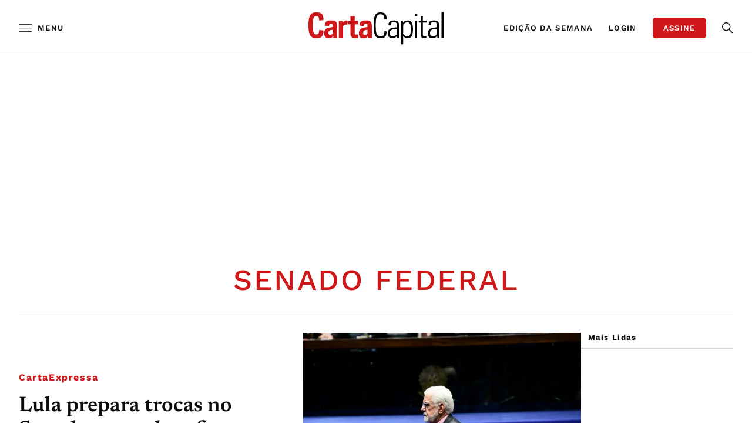

--- FILE ---
content_type: text/html; charset=UTF-8
request_url: https://www.cartacapital.com.br/tag/senado-federal/?utm_source=cartacapital.com.br&utm_medium=tags&utm_content=Senado%20Federal
body_size: 50685
content:
<!-- setcache headers --><!DOCTYPE html>

<html lang="pt-BR">

<head>
	<meta charset="UTF-8"><script type="4488a08bda3992a0562cadf5-text/javascript">(window.NREUM||(NREUM={})).init={privacy:{cookies_enabled:true},ajax:{deny_list:["bam.nr-data.net"]},feature_flags:["soft_nav"],distributed_tracing:{enabled:true}};(window.NREUM||(NREUM={})).loader_config={agentID:"1588842847",accountID:"3603906",trustKey:"3603906",xpid:"VwAHUl9TDhABUVBaAwcFU1IB",licenseKey:"NRJS-0e19f07a58adf121cd9",applicationID:"1518462560",browserID:"1588842847"};;/*! For license information please see nr-loader-spa-1.306.0.min.js.LICENSE.txt */
(()=>{var e,t,r={384:(e,t,r)=>{"use strict";r.d(t,{NT:()=>s,US:()=>u,Zm:()=>a,bQ:()=>d,dV:()=>c,pV:()=>l});var n=r(6154),i=r(1863),o=r(1910);const s={beacon:"bam.nr-data.net",errorBeacon:"bam.nr-data.net"};function a(){return n.gm.NREUM||(n.gm.NREUM={}),void 0===n.gm.newrelic&&(n.gm.newrelic=n.gm.NREUM),n.gm.NREUM}function c(){let e=a();return e.o||(e.o={ST:n.gm.setTimeout,SI:n.gm.setImmediate||n.gm.setInterval,CT:n.gm.clearTimeout,XHR:n.gm.XMLHttpRequest,REQ:n.gm.Request,EV:n.gm.Event,PR:n.gm.Promise,MO:n.gm.MutationObserver,FETCH:n.gm.fetch,WS:n.gm.WebSocket},(0,o.i)(...Object.values(e.o))),e}function d(e,t){let r=a();r.initializedAgents??={},t.initializedAt={ms:(0,i.t)(),date:new Date},r.initializedAgents[e]=t}function u(e,t){a()[e]=t}function l(){return function(){let e=a();const t=e.info||{};e.info={beacon:s.beacon,errorBeacon:s.errorBeacon,...t}}(),function(){let e=a();const t=e.init||{};e.init={...t}}(),c(),function(){let e=a();const t=e.loader_config||{};e.loader_config={...t}}(),a()}},782:(e,t,r)=>{"use strict";r.d(t,{T:()=>n});const n=r(860).K7.pageViewTiming},860:(e,t,r)=>{"use strict";r.d(t,{$J:()=>u,K7:()=>c,P3:()=>d,XX:()=>i,Yy:()=>a,df:()=>o,qY:()=>n,v4:()=>s});const n="events",i="jserrors",o="browser/blobs",s="rum",a="browser/logs",c={ajax:"ajax",genericEvents:"generic_events",jserrors:i,logging:"logging",metrics:"metrics",pageAction:"page_action",pageViewEvent:"page_view_event",pageViewTiming:"page_view_timing",sessionReplay:"session_replay",sessionTrace:"session_trace",softNav:"soft_navigations",spa:"spa"},d={[c.pageViewEvent]:1,[c.pageViewTiming]:2,[c.metrics]:3,[c.jserrors]:4,[c.spa]:5,[c.ajax]:6,[c.sessionTrace]:7,[c.softNav]:8,[c.sessionReplay]:9,[c.logging]:10,[c.genericEvents]:11},u={[c.pageViewEvent]:s,[c.pageViewTiming]:n,[c.ajax]:n,[c.spa]:n,[c.softNav]:n,[c.metrics]:i,[c.jserrors]:i,[c.sessionTrace]:o,[c.sessionReplay]:o,[c.logging]:a,[c.genericEvents]:"ins"}},944:(e,t,r)=>{"use strict";r.d(t,{R:()=>i});var n=r(3241);function i(e,t){"function"==typeof console.debug&&(console.debug("New Relic Warning: https://github.com/newrelic/newrelic-browser-agent/blob/main/docs/warning-codes.md#".concat(e),t),(0,n.W)({agentIdentifier:null,drained:null,type:"data",name:"warn",feature:"warn",data:{code:e,secondary:t}}))}},993:(e,t,r)=>{"use strict";r.d(t,{A$:()=>o,ET:()=>s,TZ:()=>a,p_:()=>i});var n=r(860);const i={ERROR:"ERROR",WARN:"WARN",INFO:"INFO",DEBUG:"DEBUG",TRACE:"TRACE"},o={OFF:0,ERROR:1,WARN:2,INFO:3,DEBUG:4,TRACE:5},s="log",a=n.K7.logging},1687:(e,t,r)=>{"use strict";r.d(t,{Ak:()=>d,Ze:()=>f,x3:()=>u});var n=r(3241),i=r(7836),o=r(3606),s=r(860),a=r(2646);const c={};function d(e,t){const r={staged:!1,priority:s.P3[t]||0};l(e),c[e].get(t)||c[e].set(t,r)}function u(e,t){e&&c[e]&&(c[e].get(t)&&c[e].delete(t),p(e,t,!1),c[e].size&&h(e))}function l(e){if(!e)throw new Error("agentIdentifier required");c[e]||(c[e]=new Map)}function f(e="",t="feature",r=!1){if(l(e),!e||!c[e].get(t)||r)return p(e,t);c[e].get(t).staged=!0,h(e)}function h(e){const t=Array.from(c[e]);t.every(([e,t])=>t.staged)&&(t.sort((e,t)=>e[1].priority-t[1].priority),t.forEach(([t])=>{c[e].delete(t),p(e,t)}))}function p(e,t,r=!0){const s=e?i.ee.get(e):i.ee,c=o.i.handlers;if(!s.aborted&&s.backlog&&c){if((0,n.W)({agentIdentifier:e,type:"lifecycle",name:"drain",feature:t}),r){const e=s.backlog[t],r=c[t];if(r){for(let t=0;e&&t<e.length;++t)g(e[t],r);Object.entries(r).forEach(([e,t])=>{Object.values(t||{}).forEach(t=>{t[0]?.on&&t[0]?.context()instanceof a.y&&t[0].on(e,t[1])})})}}s.isolatedBacklog||delete c[t],s.backlog[t]=null,s.emit("drain-"+t,[])}}function g(e,t){var r=e[1];Object.values(t[r]||{}).forEach(t=>{var r=e[0];if(t[0]===r){var n=t[1],i=e[3],o=e[2];n.apply(i,o)}})}},1741:(e,t,r)=>{"use strict";r.d(t,{W:()=>o});var n=r(944),i=r(4261);class o{#e(e,...t){if(this[e]!==o.prototype[e])return this[e](...t);(0,n.R)(35,e)}addPageAction(e,t){return this.#e(i.hG,e,t)}register(e){return this.#e(i.eY,e)}recordCustomEvent(e,t){return this.#e(i.fF,e,t)}setPageViewName(e,t){return this.#e(i.Fw,e,t)}setCustomAttribute(e,t,r){return this.#e(i.cD,e,t,r)}noticeError(e,t){return this.#e(i.o5,e,t)}setUserId(e){return this.#e(i.Dl,e)}setApplicationVersion(e){return this.#e(i.nb,e)}setErrorHandler(e){return this.#e(i.bt,e)}addRelease(e,t){return this.#e(i.k6,e,t)}log(e,t){return this.#e(i.$9,e,t)}start(){return this.#e(i.d3)}finished(e){return this.#e(i.BL,e)}recordReplay(){return this.#e(i.CH)}pauseReplay(){return this.#e(i.Tb)}addToTrace(e){return this.#e(i.U2,e)}setCurrentRouteName(e){return this.#e(i.PA,e)}interaction(e){return this.#e(i.dT,e)}wrapLogger(e,t,r){return this.#e(i.Wb,e,t,r)}measure(e,t){return this.#e(i.V1,e,t)}consent(e){return this.#e(i.Pv,e)}}},1863:(e,t,r)=>{"use strict";function n(){return Math.floor(performance.now())}r.d(t,{t:()=>n})},1910:(e,t,r)=>{"use strict";r.d(t,{i:()=>o});var n=r(944);const i=new Map;function o(...e){return e.every(e=>{if(i.has(e))return i.get(e);const t="function"==typeof e?e.toString():"",r=t.includes("[native code]"),o=t.includes("nrWrapper");return r||o||(0,n.R)(64,e?.name||t),i.set(e,r),r})}},2555:(e,t,r)=>{"use strict";r.d(t,{D:()=>a,f:()=>s});var n=r(384),i=r(8122);const o={beacon:n.NT.beacon,errorBeacon:n.NT.errorBeacon,licenseKey:void 0,applicationID:void 0,sa:void 0,queueTime:void 0,applicationTime:void 0,ttGuid:void 0,user:void 0,account:void 0,product:void 0,extra:void 0,jsAttributes:{},userAttributes:void 0,atts:void 0,transactionName:void 0,tNamePlain:void 0};function s(e){try{return!!e.licenseKey&&!!e.errorBeacon&&!!e.applicationID}catch(e){return!1}}const a=e=>(0,i.a)(e,o)},2614:(e,t,r)=>{"use strict";r.d(t,{BB:()=>s,H3:()=>n,g:()=>d,iL:()=>c,tS:()=>a,uh:()=>i,wk:()=>o});const n="NRBA",i="SESSION",o=144e5,s=18e5,a={STARTED:"session-started",PAUSE:"session-pause",RESET:"session-reset",RESUME:"session-resume",UPDATE:"session-update"},c={SAME_TAB:"same-tab",CROSS_TAB:"cross-tab"},d={OFF:0,FULL:1,ERROR:2}},2646:(e,t,r)=>{"use strict";r.d(t,{y:()=>n});class n{constructor(e){this.contextId=e}}},2843:(e,t,r)=>{"use strict";r.d(t,{G:()=>o,u:()=>i});var n=r(3878);function i(e,t=!1,r,i){(0,n.DD)("visibilitychange",function(){if(t)return void("hidden"===document.visibilityState&&e());e(document.visibilityState)},r,i)}function o(e,t,r){(0,n.sp)("pagehide",e,t,r)}},3241:(e,t,r)=>{"use strict";r.d(t,{W:()=>o});var n=r(6154);const i="newrelic";function o(e={}){try{n.gm.dispatchEvent(new CustomEvent(i,{detail:e}))}catch(e){}}},3304:(e,t,r)=>{"use strict";r.d(t,{A:()=>o});var n=r(7836);const i=()=>{const e=new WeakSet;return(t,r)=>{if("object"==typeof r&&null!==r){if(e.has(r))return;e.add(r)}return r}};function o(e){try{return JSON.stringify(e,i())??""}catch(e){try{n.ee.emit("internal-error",[e])}catch(e){}return""}}},3333:(e,t,r)=>{"use strict";r.d(t,{$v:()=>u,TZ:()=>n,Xh:()=>c,Zp:()=>i,kd:()=>d,mq:()=>a,nf:()=>s,qN:()=>o});const n=r(860).K7.genericEvents,i=["auxclick","click","copy","keydown","paste","scrollend"],o=["focus","blur"],s=4,a=1e3,c=2e3,d=["PageAction","UserAction","BrowserPerformance"],u={RESOURCES:"experimental.resources",REGISTER:"register"}},3434:(e,t,r)=>{"use strict";r.d(t,{Jt:()=>o,YM:()=>d});var n=r(7836),i=r(5607);const o="nr@original:".concat(i.W),s=50;var a=Object.prototype.hasOwnProperty,c=!1;function d(e,t){return e||(e=n.ee),r.inPlace=function(e,t,n,i,o){n||(n="");const s="-"===n.charAt(0);for(let a=0;a<t.length;a++){const c=t[a],d=e[c];l(d)||(e[c]=r(d,s?c+n:n,i,c,o))}},r.flag=o,r;function r(t,r,n,c,d){return l(t)?t:(r||(r=""),nrWrapper[o]=t,function(e,t,r){if(Object.defineProperty&&Object.keys)try{return Object.keys(e).forEach(function(r){Object.defineProperty(t,r,{get:function(){return e[r]},set:function(t){return e[r]=t,t}})}),t}catch(e){u([e],r)}for(var n in e)a.call(e,n)&&(t[n]=e[n])}(t,nrWrapper,e),nrWrapper);function nrWrapper(){var o,a,l,f;let h;try{a=this,o=[...arguments],l="function"==typeof n?n(o,a):n||{}}catch(t){u([t,"",[o,a,c],l],e)}i(r+"start",[o,a,c],l,d);const p=performance.now();let g;try{return f=t.apply(a,o),g=performance.now(),f}catch(e){throw g=performance.now(),i(r+"err",[o,a,e],l,d),h=e,h}finally{const e=g-p,t={start:p,end:g,duration:e,isLongTask:e>=s,methodName:c,thrownError:h};t.isLongTask&&i("long-task",[t,a],l,d),i(r+"end",[o,a,f],l,d)}}}function i(r,n,i,o){if(!c||t){var s=c;c=!0;try{e.emit(r,n,i,t,o)}catch(t){u([t,r,n,i],e)}c=s}}}function u(e,t){t||(t=n.ee);try{t.emit("internal-error",e)}catch(e){}}function l(e){return!(e&&"function"==typeof e&&e.apply&&!e[o])}},3606:(e,t,r)=>{"use strict";r.d(t,{i:()=>o});var n=r(9908);o.on=s;var i=o.handlers={};function o(e,t,r,o){s(o||n.d,i,e,t,r)}function s(e,t,r,i,o){o||(o="feature"),e||(e=n.d);var s=t[o]=t[o]||{};(s[r]=s[r]||[]).push([e,i])}},3738:(e,t,r)=>{"use strict";r.d(t,{He:()=>i,Kp:()=>a,Lc:()=>d,Rz:()=>u,TZ:()=>n,bD:()=>o,d3:()=>s,jx:()=>l,sl:()=>f,uP:()=>c});const n=r(860).K7.sessionTrace,i="bstResource",o="resource",s="-start",a="-end",c="fn"+s,d="fn"+a,u="pushState",l=1e3,f=3e4},3785:(e,t,r)=>{"use strict";r.d(t,{R:()=>c,b:()=>d});var n=r(9908),i=r(1863),o=r(860),s=r(3969),a=r(993);function c(e,t,r={},c=a.p_.INFO,d=!0,u,l=(0,i.t)()){(0,n.p)(s.xV,["API/logging/".concat(c.toLowerCase(),"/called")],void 0,o.K7.metrics,e),(0,n.p)(a.ET,[l,t,r,c,d,u],void 0,o.K7.logging,e)}function d(e){return"string"==typeof e&&Object.values(a.p_).some(t=>t===e.toUpperCase().trim())}},3878:(e,t,r)=>{"use strict";function n(e,t){return{capture:e,passive:!1,signal:t}}function i(e,t,r=!1,i){window.addEventListener(e,t,n(r,i))}function o(e,t,r=!1,i){document.addEventListener(e,t,n(r,i))}r.d(t,{DD:()=>o,jT:()=>n,sp:()=>i})},3962:(e,t,r)=>{"use strict";r.d(t,{AM:()=>s,O2:()=>l,OV:()=>o,Qu:()=>f,TZ:()=>c,ih:()=>h,pP:()=>a,t1:()=>u,tC:()=>i,wD:()=>d});var n=r(860);const i=["click","keydown","submit"],o="popstate",s="api",a="initialPageLoad",c=n.K7.softNav,d=5e3,u=500,l={INITIAL_PAGE_LOAD:"",ROUTE_CHANGE:1,UNSPECIFIED:2},f={INTERACTION:1,AJAX:2,CUSTOM_END:3,CUSTOM_TRACER:4},h={IP:"in progress",PF:"pending finish",FIN:"finished",CAN:"cancelled"}},3969:(e,t,r)=>{"use strict";r.d(t,{TZ:()=>n,XG:()=>a,rs:()=>i,xV:()=>s,z_:()=>o});const n=r(860).K7.metrics,i="sm",o="cm",s="storeSupportabilityMetrics",a="storeEventMetrics"},4234:(e,t,r)=>{"use strict";r.d(t,{W:()=>o});var n=r(7836),i=r(1687);class o{constructor(e,t){this.agentIdentifier=e,this.ee=n.ee.get(e),this.featureName=t,this.blocked=!1}deregisterDrain(){(0,i.x3)(this.agentIdentifier,this.featureName)}}},4261:(e,t,r)=>{"use strict";r.d(t,{$9:()=>u,BL:()=>c,CH:()=>p,Dl:()=>x,Fw:()=>w,PA:()=>v,Pl:()=>n,Pv:()=>A,Tb:()=>f,U2:()=>s,V1:()=>E,Wb:()=>T,bt:()=>y,cD:()=>b,d3:()=>R,dT:()=>d,eY:()=>g,fF:()=>h,hG:()=>o,hw:()=>i,k6:()=>a,nb:()=>m,o5:()=>l});const n="api-",i=n+"ixn-",o="addPageAction",s="addToTrace",a="addRelease",c="finished",d="interaction",u="log",l="noticeError",f="pauseReplay",h="recordCustomEvent",p="recordReplay",g="register",m="setApplicationVersion",v="setCurrentRouteName",b="setCustomAttribute",y="setErrorHandler",w="setPageViewName",x="setUserId",R="start",T="wrapLogger",E="measure",A="consent"},4387:(e,t,r)=>{"use strict";function n(e={}){return!(!e.id||!e.name)}function i(e){return"string"==typeof e&&e.trim().length<501||"number"==typeof e}function o(e,t){if(2!==t?.harvestEndpointVersion)return{};const r=t.agentRef.runtime.appMetadata.agents[0].entityGuid;return n(e)?{"source.id":e.id,"source.name":e.name,"source.type":e.type,"parent.id":e.parent?.id||r}:{"entity.guid":r,appId:t.agentRef.info.applicationID}}r.d(t,{Ux:()=>o,c7:()=>n,yo:()=>i})},5205:(e,t,r)=>{"use strict";r.d(t,{j:()=>_});var n=r(384),i=r(1741);var o=r(2555),s=r(3333);const a=e=>{if(!e||"string"!=typeof e)return!1;try{document.createDocumentFragment().querySelector(e)}catch{return!1}return!0};var c=r(2614),d=r(944),u=r(8122);const l="[data-nr-mask]",f=e=>(0,u.a)(e,(()=>{const e={feature_flags:[],experimental:{allow_registered_children:!1,resources:!1},mask_selector:"*",block_selector:"[data-nr-block]",mask_input_options:{color:!1,date:!1,"datetime-local":!1,email:!1,month:!1,number:!1,range:!1,search:!1,tel:!1,text:!1,time:!1,url:!1,week:!1,textarea:!1,select:!1,password:!0}};return{ajax:{deny_list:void 0,block_internal:!0,enabled:!0,autoStart:!0},api:{get allow_registered_children(){return e.feature_flags.includes(s.$v.REGISTER)||e.experimental.allow_registered_children},set allow_registered_children(t){e.experimental.allow_registered_children=t},duplicate_registered_data:!1},browser_consent_mode:{enabled:!1},distributed_tracing:{enabled:void 0,exclude_newrelic_header:void 0,cors_use_newrelic_header:void 0,cors_use_tracecontext_headers:void 0,allowed_origins:void 0},get feature_flags(){return e.feature_flags},set feature_flags(t){e.feature_flags=t},generic_events:{enabled:!0,autoStart:!0},harvest:{interval:30},jserrors:{enabled:!0,autoStart:!0},logging:{enabled:!0,autoStart:!0},metrics:{enabled:!0,autoStart:!0},obfuscate:void 0,page_action:{enabled:!0},page_view_event:{enabled:!0,autoStart:!0},page_view_timing:{enabled:!0,autoStart:!0},performance:{capture_marks:!1,capture_measures:!1,capture_detail:!0,resources:{get enabled(){return e.feature_flags.includes(s.$v.RESOURCES)||e.experimental.resources},set enabled(t){e.experimental.resources=t},asset_types:[],first_party_domains:[],ignore_newrelic:!0}},privacy:{cookies_enabled:!0},proxy:{assets:void 0,beacon:void 0},session:{expiresMs:c.wk,inactiveMs:c.BB},session_replay:{autoStart:!0,enabled:!1,preload:!1,sampling_rate:10,error_sampling_rate:100,collect_fonts:!1,inline_images:!1,fix_stylesheets:!0,mask_all_inputs:!0,get mask_text_selector(){return e.mask_selector},set mask_text_selector(t){a(t)?e.mask_selector="".concat(t,",").concat(l):""===t||null===t?e.mask_selector=l:(0,d.R)(5,t)},get block_class(){return"nr-block"},get ignore_class(){return"nr-ignore"},get mask_text_class(){return"nr-mask"},get block_selector(){return e.block_selector},set block_selector(t){a(t)?e.block_selector+=",".concat(t):""!==t&&(0,d.R)(6,t)},get mask_input_options(){return e.mask_input_options},set mask_input_options(t){t&&"object"==typeof t?e.mask_input_options={...t,password:!0}:(0,d.R)(7,t)}},session_trace:{enabled:!0,autoStart:!0},soft_navigations:{enabled:!0,autoStart:!0},spa:{enabled:!0,autoStart:!0},ssl:void 0,user_actions:{enabled:!0,elementAttributes:["id","className","tagName","type"]}}})());var h=r(6154),p=r(9324);let g=0;const m={buildEnv:p.F3,distMethod:p.Xs,version:p.xv,originTime:h.WN},v={consented:!1},b={appMetadata:{},get consented(){return this.session?.state?.consent||v.consented},set consented(e){v.consented=e},customTransaction:void 0,denyList:void 0,disabled:!1,harvester:void 0,isolatedBacklog:!1,isRecording:!1,loaderType:void 0,maxBytes:3e4,obfuscator:void 0,onerror:void 0,ptid:void 0,releaseIds:{},session:void 0,timeKeeper:void 0,registeredEntities:[],jsAttributesMetadata:{bytes:0},get harvestCount(){return++g}},y=e=>{const t=(0,u.a)(e,b),r=Object.keys(m).reduce((e,t)=>(e[t]={value:m[t],writable:!1,configurable:!0,enumerable:!0},e),{});return Object.defineProperties(t,r)};var w=r(5701);const x=e=>{const t=e.startsWith("http");e+="/",r.p=t?e:"https://"+e};var R=r(7836),T=r(3241);const E={accountID:void 0,trustKey:void 0,agentID:void 0,licenseKey:void 0,applicationID:void 0,xpid:void 0},A=e=>(0,u.a)(e,E),S=new Set;function _(e,t={},r,s){let{init:a,info:c,loader_config:d,runtime:u={},exposed:l=!0}=t;if(!c){const e=(0,n.pV)();a=e.init,c=e.info,d=e.loader_config}e.init=f(a||{}),e.loader_config=A(d||{}),c.jsAttributes??={},h.bv&&(c.jsAttributes.isWorker=!0),e.info=(0,o.D)(c);const p=e.init,g=[c.beacon,c.errorBeacon];S.has(e.agentIdentifier)||(p.proxy.assets&&(x(p.proxy.assets),g.push(p.proxy.assets)),p.proxy.beacon&&g.push(p.proxy.beacon),e.beacons=[...g],function(e){const t=(0,n.pV)();Object.getOwnPropertyNames(i.W.prototype).forEach(r=>{const n=i.W.prototype[r];if("function"!=typeof n||"constructor"===n)return;let o=t[r];e[r]&&!1!==e.exposed&&"micro-agent"!==e.runtime?.loaderType&&(t[r]=(...t)=>{const n=e[r](...t);return o?o(...t):n})})}(e),(0,n.US)("activatedFeatures",w.B),e.runSoftNavOverSpa&&=!0===p.soft_navigations.enabled&&p.feature_flags.includes("soft_nav")),u.denyList=[...p.ajax.deny_list||[],...p.ajax.block_internal?g:[]],u.ptid=e.agentIdentifier,u.loaderType=r,e.runtime=y(u),S.has(e.agentIdentifier)||(e.ee=R.ee.get(e.agentIdentifier),e.exposed=l,(0,T.W)({agentIdentifier:e.agentIdentifier,drained:!!w.B?.[e.agentIdentifier],type:"lifecycle",name:"initialize",feature:void 0,data:e.config})),S.add(e.agentIdentifier)}},5270:(e,t,r)=>{"use strict";r.d(t,{Aw:()=>s,SR:()=>o,rF:()=>a});var n=r(384),i=r(7767);function o(e){return!!(0,n.dV)().o.MO&&(0,i.V)(e)&&!0===e?.session_trace.enabled}function s(e){return!0===e?.session_replay.preload&&o(e)}function a(e,t){try{if("string"==typeof t?.type){if("password"===t.type.toLowerCase())return"*".repeat(e?.length||0);if(void 0!==t?.dataset?.nrUnmask||t?.classList?.contains("nr-unmask"))return e}}catch(e){}return"string"==typeof e?e.replace(/[\S]/g,"*"):"*".repeat(e?.length||0)}},5289:(e,t,r)=>{"use strict";r.d(t,{GG:()=>s,Qr:()=>c,sB:()=>a});var n=r(3878),i=r(6389);function o(){return"undefined"==typeof document||"complete"===document.readyState}function s(e,t){if(o())return e();const r=(0,i.J)(e),s=setInterval(()=>{o()&&(clearInterval(s),r())},500);(0,n.sp)("load",r,t)}function a(e){if(o())return e();(0,n.DD)("DOMContentLoaded",e)}function c(e){if(o())return e();(0,n.sp)("popstate",e)}},5607:(e,t,r)=>{"use strict";r.d(t,{W:()=>n});const n=(0,r(9566).bz)()},5701:(e,t,r)=>{"use strict";r.d(t,{B:()=>o,t:()=>s});var n=r(3241);const i=new Set,o={};function s(e,t){const r=t.agentIdentifier;o[r]??={},e&&"object"==typeof e&&(i.has(r)||(t.ee.emit("rumresp",[e]),o[r]=e,i.add(r),(0,n.W)({agentIdentifier:r,loaded:!0,drained:!0,type:"lifecycle",name:"load",feature:void 0,data:e})))}},6154:(e,t,r)=>{"use strict";r.d(t,{A4:()=>a,OF:()=>u,RI:()=>i,WN:()=>h,bv:()=>o,eN:()=>p,gm:()=>s,lR:()=>f,m:()=>d,mw:()=>c,sb:()=>l});var n=r(1863);const i="undefined"!=typeof window&&!!window.document,o="undefined"!=typeof WorkerGlobalScope&&("undefined"!=typeof self&&self instanceof WorkerGlobalScope&&self.navigator instanceof WorkerNavigator||"undefined"!=typeof globalThis&&globalThis instanceof WorkerGlobalScope&&globalThis.navigator instanceof WorkerNavigator),s=i?window:"undefined"!=typeof WorkerGlobalScope&&("undefined"!=typeof self&&self instanceof WorkerGlobalScope&&self||"undefined"!=typeof globalThis&&globalThis instanceof WorkerGlobalScope&&globalThis),a="complete"===s?.document?.readyState,c=Boolean("hidden"===s?.document?.visibilityState),d=""+s?.location,u=/iPad|iPhone|iPod/.test(s.navigator?.userAgent),l=u&&"undefined"==typeof SharedWorker,f=(()=>{const e=s.navigator?.userAgent?.match(/Firefox[/\s](\d+\.\d+)/);return Array.isArray(e)&&e.length>=2?+e[1]:0})(),h=Date.now()-(0,n.t)(),p=()=>"undefined"!=typeof PerformanceNavigationTiming&&s?.performance?.getEntriesByType("navigation")?.[0]?.responseStart},6344:(e,t,r)=>{"use strict";r.d(t,{BB:()=>u,Qb:()=>l,TZ:()=>i,Ug:()=>s,Vh:()=>o,_s:()=>a,bc:()=>d,yP:()=>c});var n=r(2614);const i=r(860).K7.sessionReplay,o="errorDuringReplay",s=.12,a={DomContentLoaded:0,Load:1,FullSnapshot:2,IncrementalSnapshot:3,Meta:4,Custom:5},c={[n.g.ERROR]:15e3,[n.g.FULL]:3e5,[n.g.OFF]:0},d={RESET:{message:"Session was reset",sm:"Reset"},IMPORT:{message:"Recorder failed to import",sm:"Import"},TOO_MANY:{message:"429: Too Many Requests",sm:"Too-Many"},TOO_BIG:{message:"Payload was too large",sm:"Too-Big"},CROSS_TAB:{message:"Session Entity was set to OFF on another tab",sm:"Cross-Tab"},ENTITLEMENTS:{message:"Session Replay is not allowed and will not be started",sm:"Entitlement"}},u=5e3,l={API:"api",RESUME:"resume",SWITCH_TO_FULL:"switchToFull",INITIALIZE:"initialize",PRELOAD:"preload"}},6389:(e,t,r)=>{"use strict";function n(e,t=500,r={}){const n=r?.leading||!1;let i;return(...r)=>{n&&void 0===i&&(e.apply(this,r),i=setTimeout(()=>{i=clearTimeout(i)},t)),n||(clearTimeout(i),i=setTimeout(()=>{e.apply(this,r)},t))}}function i(e){let t=!1;return(...r)=>{t||(t=!0,e.apply(this,r))}}r.d(t,{J:()=>i,s:()=>n})},6630:(e,t,r)=>{"use strict";r.d(t,{T:()=>n});const n=r(860).K7.pageViewEvent},6774:(e,t,r)=>{"use strict";r.d(t,{T:()=>n});const n=r(860).K7.jserrors},7295:(e,t,r)=>{"use strict";r.d(t,{Xv:()=>s,gX:()=>i,iW:()=>o});var n=[];function i(e){if(!e||o(e))return!1;if(0===n.length)return!0;for(var t=0;t<n.length;t++){var r=n[t];if("*"===r.hostname)return!1;if(a(r.hostname,e.hostname)&&c(r.pathname,e.pathname))return!1}return!0}function o(e){return void 0===e.hostname}function s(e){if(n=[],e&&e.length)for(var t=0;t<e.length;t++){let r=e[t];if(!r)continue;0===r.indexOf("http://")?r=r.substring(7):0===r.indexOf("https://")&&(r=r.substring(8));const i=r.indexOf("/");let o,s;i>0?(o=r.substring(0,i),s=r.substring(i)):(o=r,s="");let[a]=o.split(":");n.push({hostname:a,pathname:s})}}function a(e,t){return!(e.length>t.length)&&t.indexOf(e)===t.length-e.length}function c(e,t){return 0===e.indexOf("/")&&(e=e.substring(1)),0===t.indexOf("/")&&(t=t.substring(1)),""===e||e===t}},7378:(e,t,r)=>{"use strict";r.d(t,{$p:()=>R,BR:()=>b,Kp:()=>x,L3:()=>y,Lc:()=>c,NC:()=>o,SG:()=>u,TZ:()=>i,U6:()=>p,UT:()=>m,d3:()=>w,dT:()=>f,e5:()=>E,gx:()=>v,l9:()=>l,oW:()=>h,op:()=>g,rw:()=>d,tH:()=>A,uP:()=>a,wW:()=>T,xq:()=>s});var n=r(384);const i=r(860).K7.spa,o=["click","submit","keypress","keydown","keyup","change"],s=999,a="fn-start",c="fn-end",d="cb-start",u="api-ixn-",l="remaining",f="interaction",h="spaNode",p="jsonpNode",g="fetch-start",m="fetch-done",v="fetch-body-",b="jsonp-end",y=(0,n.dV)().o.ST,w="-start",x="-end",R="-body",T="cb"+x,E="jsTime",A="fetch"},7485:(e,t,r)=>{"use strict";r.d(t,{D:()=>i});var n=r(6154);function i(e){if(0===(e||"").indexOf("data:"))return{protocol:"data"};try{const t=new URL(e,location.href),r={port:t.port,hostname:t.hostname,pathname:t.pathname,search:t.search,protocol:t.protocol.slice(0,t.protocol.indexOf(":")),sameOrigin:t.protocol===n.gm?.location?.protocol&&t.host===n.gm?.location?.host};return r.port&&""!==r.port||("http:"===t.protocol&&(r.port="80"),"https:"===t.protocol&&(r.port="443")),r.pathname&&""!==r.pathname?r.pathname.startsWith("/")||(r.pathname="/".concat(r.pathname)):r.pathname="/",r}catch(e){return{}}}},7699:(e,t,r)=>{"use strict";r.d(t,{It:()=>o,KC:()=>a,No:()=>i,qh:()=>s});var n=r(860);const i=16e3,o=1e6,s="SESSION_ERROR",a={[n.K7.logging]:!0,[n.K7.genericEvents]:!1,[n.K7.jserrors]:!1,[n.K7.ajax]:!1}},7767:(e,t,r)=>{"use strict";r.d(t,{V:()=>i});var n=r(6154);const i=e=>n.RI&&!0===e?.privacy.cookies_enabled},7836:(e,t,r)=>{"use strict";r.d(t,{P:()=>a,ee:()=>c});var n=r(384),i=r(8990),o=r(2646),s=r(5607);const a="nr@context:".concat(s.W),c=function e(t,r){var n={},s={},u={},l=!1;try{l=16===r.length&&d.initializedAgents?.[r]?.runtime.isolatedBacklog}catch(e){}var f={on:p,addEventListener:p,removeEventListener:function(e,t){var r=n[e];if(!r)return;for(var i=0;i<r.length;i++)r[i]===t&&r.splice(i,1)},emit:function(e,r,n,i,o){!1!==o&&(o=!0);if(c.aborted&&!i)return;t&&o&&t.emit(e,r,n);var a=h(n);g(e).forEach(e=>{e.apply(a,r)});var d=v()[s[e]];d&&d.push([f,e,r,a]);return a},get:m,listeners:g,context:h,buffer:function(e,t){const r=v();if(t=t||"feature",f.aborted)return;Object.entries(e||{}).forEach(([e,n])=>{s[n]=t,t in r||(r[t]=[])})},abort:function(){f._aborted=!0,Object.keys(f.backlog).forEach(e=>{delete f.backlog[e]})},isBuffering:function(e){return!!v()[s[e]]},debugId:r,backlog:l?{}:t&&"object"==typeof t.backlog?t.backlog:{},isolatedBacklog:l};return Object.defineProperty(f,"aborted",{get:()=>{let e=f._aborted||!1;return e||(t&&(e=t.aborted),e)}}),f;function h(e){return e&&e instanceof o.y?e:e?(0,i.I)(e,a,()=>new o.y(a)):new o.y(a)}function p(e,t){n[e]=g(e).concat(t)}function g(e){return n[e]||[]}function m(t){return u[t]=u[t]||e(f,t)}function v(){return f.backlog}}(void 0,"globalEE"),d=(0,n.Zm)();d.ee||(d.ee=c)},8122:(e,t,r)=>{"use strict";r.d(t,{a:()=>i});var n=r(944);function i(e,t){try{if(!e||"object"!=typeof e)return(0,n.R)(3);if(!t||"object"!=typeof t)return(0,n.R)(4);const r=Object.create(Object.getPrototypeOf(t),Object.getOwnPropertyDescriptors(t)),o=0===Object.keys(r).length?e:r;for(let s in o)if(void 0!==e[s])try{if(null===e[s]){r[s]=null;continue}Array.isArray(e[s])&&Array.isArray(t[s])?r[s]=Array.from(new Set([...e[s],...t[s]])):"object"==typeof e[s]&&"object"==typeof t[s]?r[s]=i(e[s],t[s]):r[s]=e[s]}catch(e){r[s]||(0,n.R)(1,e)}return r}catch(e){(0,n.R)(2,e)}}},8139:(e,t,r)=>{"use strict";r.d(t,{u:()=>f});var n=r(7836),i=r(3434),o=r(8990),s=r(6154);const a={},c=s.gm.XMLHttpRequest,d="addEventListener",u="removeEventListener",l="nr@wrapped:".concat(n.P);function f(e){var t=function(e){return(e||n.ee).get("events")}(e);if(a[t.debugId]++)return t;a[t.debugId]=1;var r=(0,i.YM)(t,!0);function f(e){r.inPlace(e,[d,u],"-",p)}function p(e,t){return e[1]}return"getPrototypeOf"in Object&&(s.RI&&h(document,f),c&&h(c.prototype,f),h(s.gm,f)),t.on(d+"-start",function(e,t){var n=e[1];if(null!==n&&("function"==typeof n||"object"==typeof n)&&"newrelic"!==e[0]){var i=(0,o.I)(n,l,function(){var e={object:function(){if("function"!=typeof n.handleEvent)return;return n.handleEvent.apply(n,arguments)},function:n}[typeof n];return e?r(e,"fn-",null,e.name||"anonymous"):n});this.wrapped=e[1]=i}}),t.on(u+"-start",function(e){e[1]=this.wrapped||e[1]}),t}function h(e,t,...r){let n=e;for(;"object"==typeof n&&!Object.prototype.hasOwnProperty.call(n,d);)n=Object.getPrototypeOf(n);n&&t(n,...r)}},8374:(e,t,r)=>{r.nc=(()=>{try{return document?.currentScript?.nonce}catch(e){}return""})()},8990:(e,t,r)=>{"use strict";r.d(t,{I:()=>i});var n=Object.prototype.hasOwnProperty;function i(e,t,r){if(n.call(e,t))return e[t];var i=r();if(Object.defineProperty&&Object.keys)try{return Object.defineProperty(e,t,{value:i,writable:!0,enumerable:!1}),i}catch(e){}return e[t]=i,i}},9300:(e,t,r)=>{"use strict";r.d(t,{T:()=>n});const n=r(860).K7.ajax},9324:(e,t,r)=>{"use strict";r.d(t,{AJ:()=>s,F3:()=>i,Xs:()=>o,Yq:()=>a,xv:()=>n});const n="1.306.0",i="PROD",o="CDN",s="@newrelic/rrweb",a="1.0.1"},9566:(e,t,r)=>{"use strict";r.d(t,{LA:()=>a,ZF:()=>c,bz:()=>s,el:()=>d});var n=r(6154);const i="xxxxxxxx-xxxx-4xxx-yxxx-xxxxxxxxxxxx";function o(e,t){return e?15&e[t]:16*Math.random()|0}function s(){const e=n.gm?.crypto||n.gm?.msCrypto;let t,r=0;return e&&e.getRandomValues&&(t=e.getRandomValues(new Uint8Array(30))),i.split("").map(e=>"x"===e?o(t,r++).toString(16):"y"===e?(3&o()|8).toString(16):e).join("")}function a(e){const t=n.gm?.crypto||n.gm?.msCrypto;let r,i=0;t&&t.getRandomValues&&(r=t.getRandomValues(new Uint8Array(e)));const s=[];for(var a=0;a<e;a++)s.push(o(r,i++).toString(16));return s.join("")}function c(){return a(16)}function d(){return a(32)}},9908:(e,t,r)=>{"use strict";r.d(t,{d:()=>n,p:()=>i});var n=r(7836).ee.get("handle");function i(e,t,r,i,o){o?(o.buffer([e],i),o.emit(e,t,r)):(n.buffer([e],i),n.emit(e,t,r))}}},n={};function i(e){var t=n[e];if(void 0!==t)return t.exports;var o=n[e]={exports:{}};return r[e](o,o.exports,i),o.exports}i.m=r,i.d=(e,t)=>{for(var r in t)i.o(t,r)&&!i.o(e,r)&&Object.defineProperty(e,r,{enumerable:!0,get:t[r]})},i.f={},i.e=e=>Promise.all(Object.keys(i.f).reduce((t,r)=>(i.f[r](e,t),t),[])),i.u=e=>({212:"nr-spa-compressor",249:"nr-spa-recorder",478:"nr-spa"}[e]+"-1.306.0.min.js"),i.o=(e,t)=>Object.prototype.hasOwnProperty.call(e,t),e={},t="NRBA-1.306.0.PROD:",i.l=(r,n,o,s)=>{if(e[r])e[r].push(n);else{var a,c;if(void 0!==o)for(var d=document.getElementsByTagName("script"),u=0;u<d.length;u++){var l=d[u];if(l.getAttribute("src")==r||l.getAttribute("data-webpack")==t+o){a=l;break}}if(!a){c=!0;var f={478:"sha512-aOsrvCAZ97m4mi9/Q4P4Dl7seaB7sOFJOs8qmPK71B7CWoc9bXc5a5319PV5PSQ3SmEq++JW0qpaiKWV7MTLEg==",249:"sha512-nPxm1wa+eWrD9VPj39BAOPa200tURpQREipOlSDpePq/R8Y4hd4lO6tDy6C/6jm/J54CUHnLYeGyLZ/GIlo7gg==",212:"sha512-zcA2FBsG3fy6K+G9+4J1T2M6AmHuICGsq35BrGWu1rmRJwYBUqdOhAAxJkXYpoBy/9vKZ7LBcGpOEjABpjEWCQ=="};(a=document.createElement("script")).charset="utf-8",i.nc&&a.setAttribute("nonce",i.nc),a.setAttribute("data-webpack",t+o),a.src=r,0!==a.src.indexOf(window.location.origin+"/")&&(a.crossOrigin="anonymous"),f[s]&&(a.integrity=f[s])}e[r]=[n];var h=(t,n)=>{a.onerror=a.onload=null,clearTimeout(p);var i=e[r];if(delete e[r],a.parentNode&&a.parentNode.removeChild(a),i&&i.forEach(e=>e(n)),t)return t(n)},p=setTimeout(h.bind(null,void 0,{type:"timeout",target:a}),12e4);a.onerror=h.bind(null,a.onerror),a.onload=h.bind(null,a.onload),c&&document.head.appendChild(a)}},i.r=e=>{"undefined"!=typeof Symbol&&Symbol.toStringTag&&Object.defineProperty(e,Symbol.toStringTag,{value:"Module"}),Object.defineProperty(e,"__esModule",{value:!0})},i.p="https://js-agent.newrelic.com/",(()=>{var e={38:0,788:0};i.f.j=(t,r)=>{var n=i.o(e,t)?e[t]:void 0;if(0!==n)if(n)r.push(n[2]);else{var o=new Promise((r,i)=>n=e[t]=[r,i]);r.push(n[2]=o);var s=i.p+i.u(t),a=new Error;i.l(s,r=>{if(i.o(e,t)&&(0!==(n=e[t])&&(e[t]=void 0),n)){var o=r&&("load"===r.type?"missing":r.type),s=r&&r.target&&r.target.src;a.message="Loading chunk "+t+" failed: ("+o+": "+s+")",a.name="ChunkLoadError",a.type=o,a.request=s,n[1](a)}},"chunk-"+t,t)}};var t=(t,r)=>{var n,o,[s,a,c]=r,d=0;if(s.some(t=>0!==e[t])){for(n in a)i.o(a,n)&&(i.m[n]=a[n]);if(c)c(i)}for(t&&t(r);d<s.length;d++)o=s[d],i.o(e,o)&&e[o]&&e[o][0](),e[o]=0},r=self["webpackChunk:NRBA-1.306.0.PROD"]=self["webpackChunk:NRBA-1.306.0.PROD"]||[];r.forEach(t.bind(null,0)),r.push=t.bind(null,r.push.bind(r))})(),(()=>{"use strict";i(8374);var e=i(9566),t=i(1741);class r extends t.W{agentIdentifier=(0,e.LA)(16)}var n=i(860);const o=Object.values(n.K7);var s=i(5205);var a=i(9908),c=i(1863),d=i(4261),u=i(3241),l=i(944),f=i(5701),h=i(3969);function p(e,t,i,o){const s=o||i;!s||s[e]&&s[e]!==r.prototype[e]||(s[e]=function(){(0,a.p)(h.xV,["API/"+e+"/called"],void 0,n.K7.metrics,i.ee),(0,u.W)({agentIdentifier:i.agentIdentifier,drained:!!f.B?.[i.agentIdentifier],type:"data",name:"api",feature:d.Pl+e,data:{}});try{return t.apply(this,arguments)}catch(e){(0,l.R)(23,e)}})}function g(e,t,r,n,i){const o=e.info;null===r?delete o.jsAttributes[t]:o.jsAttributes[t]=r,(i||null===r)&&(0,a.p)(d.Pl+n,[(0,c.t)(),t,r],void 0,"session",e.ee)}var m=i(1687),v=i(4234),b=i(5289),y=i(6154),w=i(5270),x=i(7767),R=i(6389),T=i(7699);class E extends v.W{constructor(e,t){super(e.agentIdentifier,t),this.agentRef=e,this.abortHandler=void 0,this.featAggregate=void 0,this.loadedSuccessfully=void 0,this.onAggregateImported=new Promise(e=>{this.loadedSuccessfully=e}),this.deferred=Promise.resolve(),!1===e.init[this.featureName].autoStart?this.deferred=new Promise((t,r)=>{this.ee.on("manual-start-all",(0,R.J)(()=>{(0,m.Ak)(e.agentIdentifier,this.featureName),t()}))}):(0,m.Ak)(e.agentIdentifier,t)}importAggregator(e,t,r={}){if(this.featAggregate)return;const n=async()=>{let n;await this.deferred;try{if((0,x.V)(e.init)){const{setupAgentSession:t}=await i.e(478).then(i.bind(i,8766));n=t(e)}}catch(e){(0,l.R)(20,e),this.ee.emit("internal-error",[e]),(0,a.p)(T.qh,[e],void 0,this.featureName,this.ee)}try{if(!this.#t(this.featureName,n,e.init))return(0,m.Ze)(this.agentIdentifier,this.featureName),void this.loadedSuccessfully(!1);const{Aggregate:i}=await t();this.featAggregate=new i(e,r),e.runtime.harvester.initializedAggregates.push(this.featAggregate),this.loadedSuccessfully(!0)}catch(e){(0,l.R)(34,e),this.abortHandler?.(),(0,m.Ze)(this.agentIdentifier,this.featureName,!0),this.loadedSuccessfully(!1),this.ee&&this.ee.abort()}};y.RI?(0,b.GG)(()=>n(),!0):n()}#t(e,t,r){if(this.blocked)return!1;switch(e){case n.K7.sessionReplay:return(0,w.SR)(r)&&!!t;case n.K7.sessionTrace:return!!t;default:return!0}}}var A=i(6630),S=i(2614);class _ extends E{static featureName=A.T;constructor(e){var t;super(e,A.T),this.setupInspectionEvents(e.agentIdentifier),t=e,p(d.Fw,function(e,r){"string"==typeof e&&("/"!==e.charAt(0)&&(e="/"+e),t.runtime.customTransaction=(r||"http://custom.transaction")+e,(0,a.p)(d.Pl+d.Fw,[(0,c.t)()],void 0,void 0,t.ee))},t),this.importAggregator(e,()=>i.e(478).then(i.bind(i,2467)))}setupInspectionEvents(e){const t=(t,r)=>{t&&(0,u.W)({agentIdentifier:e,timeStamp:t.timeStamp,loaded:"complete"===t.target.readyState,type:"window",name:r,data:t.target.location+""})};(0,b.sB)(e=>{t(e,"DOMContentLoaded")}),(0,b.GG)(e=>{t(e,"load")}),(0,b.Qr)(e=>{t(e,"navigate")}),this.ee.on(S.tS.UPDATE,(t,r)=>{(0,u.W)({agentIdentifier:e,type:"lifecycle",name:"session",data:r})})}}var O=i(384);var N=i(2843),I=i(782);class P extends E{static featureName=I.T;constructor(e){super(e,I.T),y.RI&&((0,N.u)(()=>(0,a.p)("docHidden",[(0,c.t)()],void 0,I.T,this.ee),!0),(0,N.G)(()=>(0,a.p)("winPagehide",[(0,c.t)()],void 0,I.T,this.ee)),this.importAggregator(e,()=>i.e(478).then(i.bind(i,9917))))}}class j extends E{static featureName=h.TZ;constructor(e){super(e,h.TZ),y.RI&&document.addEventListener("securitypolicyviolation",e=>{(0,a.p)(h.xV,["Generic/CSPViolation/Detected"],void 0,this.featureName,this.ee)}),this.importAggregator(e,()=>i.e(478).then(i.bind(i,6555)))}}var k=i(6774),C=i(3878),D=i(3304);class L{constructor(e,t,r,n,i){this.name="UncaughtError",this.message="string"==typeof e?e:(0,D.A)(e),this.sourceURL=t,this.line=r,this.column=n,this.__newrelic=i}}function M(e){return K(e)?e:new L(void 0!==e?.message?e.message:e,e?.filename||e?.sourceURL,e?.lineno||e?.line,e?.colno||e?.col,e?.__newrelic,e?.cause)}function H(e){const t="Unhandled Promise Rejection: ";if(!e?.reason)return;if(K(e.reason)){try{e.reason.message.startsWith(t)||(e.reason.message=t+e.reason.message)}catch(e){}return M(e.reason)}const r=M(e.reason);return(r.message||"").startsWith(t)||(r.message=t+r.message),r}function B(e){if(e.error instanceof SyntaxError&&!/:\d+$/.test(e.error.stack?.trim())){const t=new L(e.message,e.filename,e.lineno,e.colno,e.error.__newrelic,e.cause);return t.name=SyntaxError.name,t}return K(e.error)?e.error:M(e)}function K(e){return e instanceof Error&&!!e.stack}function W(e,t,r,i,o=(0,c.t)()){"string"==typeof e&&(e=new Error(e)),(0,a.p)("err",[e,o,!1,t,r.runtime.isRecording,void 0,i],void 0,n.K7.jserrors,r.ee),(0,a.p)("uaErr",[],void 0,n.K7.genericEvents,r.ee)}var U=i(4387),F=i(993),V=i(3785);function G(e,{customAttributes:t={},level:r=F.p_.INFO}={},n,i,o=(0,c.t)()){(0,V.R)(n.ee,e,t,r,!1,i,o)}function z(e,t,r,i,o=(0,c.t)()){(0,a.p)(d.Pl+d.hG,[o,e,t,i],void 0,n.K7.genericEvents,r.ee)}function Z(e,t,r,i,o=(0,c.t)()){const{start:s,end:u,customAttributes:f}=t||{},h={customAttributes:f||{}};if("object"!=typeof h.customAttributes||"string"!=typeof e||0===e.length)return void(0,l.R)(57);const p=(e,t)=>null==e?t:"number"==typeof e?e:e instanceof PerformanceMark?e.startTime:Number.NaN;if(h.start=p(s,0),h.end=p(u,o),Number.isNaN(h.start)||Number.isNaN(h.end))(0,l.R)(57);else{if(h.duration=h.end-h.start,!(h.duration<0))return(0,a.p)(d.Pl+d.V1,[h,e,i],void 0,n.K7.genericEvents,r.ee),h;(0,l.R)(58)}}function q(e,t={},r,i,o=(0,c.t)()){(0,a.p)(d.Pl+d.fF,[o,e,t,i],void 0,n.K7.genericEvents,r.ee)}function X(e){p(d.eY,function(t){return Y(e,t)},e)}function Y(e,t,r){const i={};(0,l.R)(54,"newrelic.register"),t||={},t.type="MFE",t.licenseKey||=e.info.licenseKey,t.blocked=!1,t.parent=r||{};let o=()=>{};const s=e.runtime.registeredEntities,d=s.find(({metadata:{target:{id:e,name:r}}})=>e===t.id);if(d)return d.metadata.target.name!==t.name&&(d.metadata.target.name=t.name),d;const u=e=>{t.blocked=!0,o=e};e.init.api.allow_registered_children||u((0,R.J)(()=>(0,l.R)(55))),(0,U.c7)(t)||u((0,R.J)(()=>(0,l.R)(48,t))),(0,U.yo)(t.id)&&(0,U.yo)(t.name)||u((0,R.J)(()=>(0,l.R)(48,t)));const f={addPageAction:(r,n={})=>m(z,[r,{...i,...n},e],t),log:(r,n={})=>m(G,[r,{...n,customAttributes:{...i,...n.customAttributes||{}}},e],t),measure:(r,n={})=>m(Z,[r,{...n,customAttributes:{...i,...n.customAttributes||{}}},e],t),noticeError:(r,n={})=>m(W,[r,{...i,...n},e],t),register:(t={})=>m(Y,[e,t],f.metadata.target),recordCustomEvent:(r,n={})=>m(q,[r,{...i,...n},e],t),setApplicationVersion:e=>g("application.version",e),setCustomAttribute:(e,t)=>g(e,t),setUserId:e=>g("enduser.id",e),metadata:{customAttributes:i,target:t}},p=()=>(t.blocked&&o(),t.blocked);p()||s.push(f);const g=(e,t)=>{p()||(i[e]=t)},m=(t,r,i)=>{if(p())return;const o=(0,c.t)();(0,a.p)(h.xV,["API/register/".concat(t.name,"/called")],void 0,n.K7.metrics,e.ee);try{return e.init.api.duplicate_registered_data&&"register"!==t.name&&t(...r,void 0,o),t(...r,i,o)}catch(e){(0,l.R)(50,e)}};return f}class J extends E{static featureName=k.T;constructor(e){var t;super(e,k.T),t=e,p(d.o5,(e,r)=>W(e,r,t),t),function(e){p(d.bt,function(t){e.runtime.onerror=t},e)}(e),function(e){let t=0;p(d.k6,function(e,r){++t>10||(this.runtime.releaseIds[e.slice(-200)]=(""+r).slice(-200))},e)}(e),X(e);try{this.removeOnAbort=new AbortController}catch(e){}this.ee.on("internal-error",(t,r)=>{this.abortHandler&&(0,a.p)("ierr",[M(t),(0,c.t)(),!0,{},e.runtime.isRecording,r],void 0,this.featureName,this.ee)}),y.gm.addEventListener("unhandledrejection",t=>{this.abortHandler&&(0,a.p)("err",[H(t),(0,c.t)(),!1,{unhandledPromiseRejection:1},e.runtime.isRecording],void 0,this.featureName,this.ee)},(0,C.jT)(!1,this.removeOnAbort?.signal)),y.gm.addEventListener("error",t=>{this.abortHandler&&(0,a.p)("err",[B(t),(0,c.t)(),!1,{},e.runtime.isRecording],void 0,this.featureName,this.ee)},(0,C.jT)(!1,this.removeOnAbort?.signal)),this.abortHandler=this.#r,this.importAggregator(e,()=>i.e(478).then(i.bind(i,2176)))}#r(){this.removeOnAbort?.abort(),this.abortHandler=void 0}}var Q=i(8990);let ee=1;function te(e){const t=typeof e;return!e||"object"!==t&&"function"!==t?-1:e===y.gm?0:(0,Q.I)(e,"nr@id",function(){return ee++})}function re(e){if("string"==typeof e&&e.length)return e.length;if("object"==typeof e){if("undefined"!=typeof ArrayBuffer&&e instanceof ArrayBuffer&&e.byteLength)return e.byteLength;if("undefined"!=typeof Blob&&e instanceof Blob&&e.size)return e.size;if(!("undefined"!=typeof FormData&&e instanceof FormData))try{return(0,D.A)(e).length}catch(e){return}}}var ne=i(8139),ie=i(7836),oe=i(3434);const se={},ae=["open","send"];function ce(e){var t=e||ie.ee;const r=function(e){return(e||ie.ee).get("xhr")}(t);if(void 0===y.gm.XMLHttpRequest)return r;if(se[r.debugId]++)return r;se[r.debugId]=1,(0,ne.u)(t);var n=(0,oe.YM)(r),i=y.gm.XMLHttpRequest,o=y.gm.MutationObserver,s=y.gm.Promise,a=y.gm.setInterval,c="readystatechange",d=["onload","onerror","onabort","onloadstart","onloadend","onprogress","ontimeout"],u=[],f=y.gm.XMLHttpRequest=function(e){const t=new i(e),o=r.context(t);try{r.emit("new-xhr",[t],o),t.addEventListener(c,(s=o,function(){var e=this;e.readyState>3&&!s.resolved&&(s.resolved=!0,r.emit("xhr-resolved",[],e)),n.inPlace(e,d,"fn-",b)}),(0,C.jT)(!1))}catch(e){(0,l.R)(15,e);try{r.emit("internal-error",[e])}catch(e){}}var s;return t};function h(e,t){n.inPlace(t,["onreadystatechange"],"fn-",b)}if(function(e,t){for(var r in e)t[r]=e[r]}(i,f),f.prototype=i.prototype,n.inPlace(f.prototype,ae,"-xhr-",b),r.on("send-xhr-start",function(e,t){h(e,t),function(e){u.push(e),o&&(p?p.then(v):a?a(v):(g=-g,m.data=g))}(t)}),r.on("open-xhr-start",h),o){var p=s&&s.resolve();if(!a&&!s){var g=1,m=document.createTextNode(g);new o(v).observe(m,{characterData:!0})}}else t.on("fn-end",function(e){e[0]&&e[0].type===c||v()});function v(){for(var e=0;e<u.length;e++)h(0,u[e]);u.length&&(u=[])}function b(e,t){return t}return r}var de="fetch-",ue=de+"body-",le=["arrayBuffer","blob","json","text","formData"],fe=y.gm.Request,he=y.gm.Response,pe="prototype";const ge={};function me(e){const t=function(e){return(e||ie.ee).get("fetch")}(e);if(!(fe&&he&&y.gm.fetch))return t;if(ge[t.debugId]++)return t;function r(e,r,n){var i=e[r];"function"==typeof i&&(e[r]=function(){var e,r=[...arguments],o={};t.emit(n+"before-start",[r],o),o[ie.P]&&o[ie.P].dt&&(e=o[ie.P].dt);var s=i.apply(this,r);return t.emit(n+"start",[r,e],s),s.then(function(e){return t.emit(n+"end",[null,e],s),e},function(e){throw t.emit(n+"end",[e],s),e})})}return ge[t.debugId]=1,le.forEach(e=>{r(fe[pe],e,ue),r(he[pe],e,ue)}),r(y.gm,"fetch",de),t.on(de+"end",function(e,r){var n=this;if(r){var i=r.headers.get("content-length");null!==i&&(n.rxSize=i),t.emit(de+"done",[null,r],n)}else t.emit(de+"done",[e],n)}),t}var ve=i(7485);class be{constructor(e){this.agentRef=e}generateTracePayload(t){const r=this.agentRef.loader_config;if(!this.shouldGenerateTrace(t)||!r)return null;var n=(r.accountID||"").toString()||null,i=(r.agentID||"").toString()||null,o=(r.trustKey||"").toString()||null;if(!n||!i)return null;var s=(0,e.ZF)(),a=(0,e.el)(),c=Date.now(),d={spanId:s,traceId:a,timestamp:c};return(t.sameOrigin||this.isAllowedOrigin(t)&&this.useTraceContextHeadersForCors())&&(d.traceContextParentHeader=this.generateTraceContextParentHeader(s,a),d.traceContextStateHeader=this.generateTraceContextStateHeader(s,c,n,i,o)),(t.sameOrigin&&!this.excludeNewrelicHeader()||!t.sameOrigin&&this.isAllowedOrigin(t)&&this.useNewrelicHeaderForCors())&&(d.newrelicHeader=this.generateTraceHeader(s,a,c,n,i,o)),d}generateTraceContextParentHeader(e,t){return"00-"+t+"-"+e+"-01"}generateTraceContextStateHeader(e,t,r,n,i){return i+"@nr=0-1-"+r+"-"+n+"-"+e+"----"+t}generateTraceHeader(e,t,r,n,i,o){if(!("function"==typeof y.gm?.btoa))return null;var s={v:[0,1],d:{ty:"Browser",ac:n,ap:i,id:e,tr:t,ti:r}};return o&&n!==o&&(s.d.tk=o),btoa((0,D.A)(s))}shouldGenerateTrace(e){return this.agentRef.init?.distributed_tracing?.enabled&&this.isAllowedOrigin(e)}isAllowedOrigin(e){var t=!1;const r=this.agentRef.init?.distributed_tracing;if(e.sameOrigin)t=!0;else if(r?.allowed_origins instanceof Array)for(var n=0;n<r.allowed_origins.length;n++){var i=(0,ve.D)(r.allowed_origins[n]);if(e.hostname===i.hostname&&e.protocol===i.protocol&&e.port===i.port){t=!0;break}}return t}excludeNewrelicHeader(){var e=this.agentRef.init?.distributed_tracing;return!!e&&!!e.exclude_newrelic_header}useNewrelicHeaderForCors(){var e=this.agentRef.init?.distributed_tracing;return!!e&&!1!==e.cors_use_newrelic_header}useTraceContextHeadersForCors(){var e=this.agentRef.init?.distributed_tracing;return!!e&&!!e.cors_use_tracecontext_headers}}var ye=i(9300),we=i(7295);function xe(e){return"string"==typeof e?e:e instanceof(0,O.dV)().o.REQ?e.url:y.gm?.URL&&e instanceof URL?e.href:void 0}var Re=["load","error","abort","timeout"],Te=Re.length,Ee=(0,O.dV)().o.REQ,Ae=(0,O.dV)().o.XHR;const Se="X-NewRelic-App-Data";class _e extends E{static featureName=ye.T;constructor(e){super(e,ye.T),this.dt=new be(e),this.handler=(e,t,r,n)=>(0,a.p)(e,t,r,n,this.ee);try{const e={xmlhttprequest:"xhr",fetch:"fetch",beacon:"beacon"};y.gm?.performance?.getEntriesByType("resource").forEach(t=>{if(t.initiatorType in e&&0!==t.responseStatus){const r={status:t.responseStatus},i={rxSize:t.transferSize,duration:Math.floor(t.duration),cbTime:0};Oe(r,t.name),this.handler("xhr",[r,i,t.startTime,t.responseEnd,e[t.initiatorType]],void 0,n.K7.ajax)}})}catch(e){}me(this.ee),ce(this.ee),function(e,t,r,i){function o(e){var t=this;t.totalCbs=0,t.called=0,t.cbTime=0,t.end=E,t.ended=!1,t.xhrGuids={},t.lastSize=null,t.loadCaptureCalled=!1,t.params=this.params||{},t.metrics=this.metrics||{},t.latestLongtaskEnd=0,e.addEventListener("load",function(r){A(t,e)},(0,C.jT)(!1)),y.lR||e.addEventListener("progress",function(e){t.lastSize=e.loaded},(0,C.jT)(!1))}function s(e){this.params={method:e[0]},Oe(this,e[1]),this.metrics={}}function d(t,r){e.loader_config.xpid&&this.sameOrigin&&r.setRequestHeader("X-NewRelic-ID",e.loader_config.xpid);var n=i.generateTracePayload(this.parsedOrigin);if(n){var o=!1;n.newrelicHeader&&(r.setRequestHeader("newrelic",n.newrelicHeader),o=!0),n.traceContextParentHeader&&(r.setRequestHeader("traceparent",n.traceContextParentHeader),n.traceContextStateHeader&&r.setRequestHeader("tracestate",n.traceContextStateHeader),o=!0),o&&(this.dt=n)}}function u(e,r){var n=this.metrics,i=e[0],o=this;if(n&&i){var s=re(i);s&&(n.txSize=s)}this.startTime=(0,c.t)(),this.body=i,this.listener=function(e){try{"abort"!==e.type||o.loadCaptureCalled||(o.params.aborted=!0),("load"!==e.type||o.called===o.totalCbs&&(o.onloadCalled||"function"!=typeof r.onload)&&"function"==typeof o.end)&&o.end(r)}catch(e){try{t.emit("internal-error",[e])}catch(e){}}};for(var a=0;a<Te;a++)r.addEventListener(Re[a],this.listener,(0,C.jT)(!1))}function l(e,t,r){this.cbTime+=e,t?this.onloadCalled=!0:this.called+=1,this.called!==this.totalCbs||!this.onloadCalled&&"function"==typeof r.onload||"function"!=typeof this.end||this.end(r)}function f(e,t){var r=""+te(e)+!!t;this.xhrGuids&&!this.xhrGuids[r]&&(this.xhrGuids[r]=!0,this.totalCbs+=1)}function p(e,t){var r=""+te(e)+!!t;this.xhrGuids&&this.xhrGuids[r]&&(delete this.xhrGuids[r],this.totalCbs-=1)}function g(){this.endTime=(0,c.t)()}function m(e,r){r instanceof Ae&&"load"===e[0]&&t.emit("xhr-load-added",[e[1],e[2]],r)}function v(e,r){r instanceof Ae&&"load"===e[0]&&t.emit("xhr-load-removed",[e[1],e[2]],r)}function b(e,t,r){t instanceof Ae&&("onload"===r&&(this.onload=!0),("load"===(e[0]&&e[0].type)||this.onload)&&(this.xhrCbStart=(0,c.t)()))}function w(e,r){this.xhrCbStart&&t.emit("xhr-cb-time",[(0,c.t)()-this.xhrCbStart,this.onload,r],r)}function x(e){var t,r=e[1]||{};if("string"==typeof e[0]?0===(t=e[0]).length&&y.RI&&(t=""+y.gm.location.href):e[0]&&e[0].url?t=e[0].url:y.gm?.URL&&e[0]&&e[0]instanceof URL?t=e[0].href:"function"==typeof e[0].toString&&(t=e[0].toString()),"string"==typeof t&&0!==t.length){t&&(this.parsedOrigin=(0,ve.D)(t),this.sameOrigin=this.parsedOrigin.sameOrigin);var n=i.generateTracePayload(this.parsedOrigin);if(n&&(n.newrelicHeader||n.traceContextParentHeader))if(e[0]&&e[0].headers)a(e[0].headers,n)&&(this.dt=n);else{var o={};for(var s in r)o[s]=r[s];o.headers=new Headers(r.headers||{}),a(o.headers,n)&&(this.dt=n),e.length>1?e[1]=o:e.push(o)}}function a(e,t){var r=!1;return t.newrelicHeader&&(e.set("newrelic",t.newrelicHeader),r=!0),t.traceContextParentHeader&&(e.set("traceparent",t.traceContextParentHeader),t.traceContextStateHeader&&e.set("tracestate",t.traceContextStateHeader),r=!0),r}}function R(e,t){this.params={},this.metrics={},this.startTime=(0,c.t)(),this.dt=t,e.length>=1&&(this.target=e[0]),e.length>=2&&(this.opts=e[1]);var r=this.opts||{},n=this.target;Oe(this,xe(n));var i=(""+(n&&n instanceof Ee&&n.method||r.method||"GET")).toUpperCase();this.params.method=i,this.body=r.body,this.txSize=re(r.body)||0}function T(e,t){if(this.endTime=(0,c.t)(),this.params||(this.params={}),(0,we.iW)(this.params))return;let i;this.params.status=t?t.status:0,"string"==typeof this.rxSize&&this.rxSize.length>0&&(i=+this.rxSize);const o={txSize:this.txSize,rxSize:i,duration:(0,c.t)()-this.startTime};r("xhr",[this.params,o,this.startTime,this.endTime,"fetch"],this,n.K7.ajax)}function E(e){const t=this.params,i=this.metrics;if(!this.ended){this.ended=!0;for(let t=0;t<Te;t++)e.removeEventListener(Re[t],this.listener,!1);t.aborted||(0,we.iW)(t)||(i.duration=(0,c.t)()-this.startTime,this.loadCaptureCalled||4!==e.readyState?null==t.status&&(t.status=0):A(this,e),i.cbTime=this.cbTime,r("xhr",[t,i,this.startTime,this.endTime,"xhr"],this,n.K7.ajax))}}function A(e,r){e.params.status=r.status;var i=function(e,t){var r=e.responseType;return"json"===r&&null!==t?t:"arraybuffer"===r||"blob"===r||"json"===r?re(e.response):"text"===r||""===r||void 0===r?re(e.responseText):void 0}(r,e.lastSize);if(i&&(e.metrics.rxSize=i),e.sameOrigin&&r.getAllResponseHeaders().indexOf(Se)>=0){var o=r.getResponseHeader(Se);o&&((0,a.p)(h.rs,["Ajax/CrossApplicationTracing/Header/Seen"],void 0,n.K7.metrics,t),e.params.cat=o.split(", ").pop())}e.loadCaptureCalled=!0}t.on("new-xhr",o),t.on("open-xhr-start",s),t.on("open-xhr-end",d),t.on("send-xhr-start",u),t.on("xhr-cb-time",l),t.on("xhr-load-added",f),t.on("xhr-load-removed",p),t.on("xhr-resolved",g),t.on("addEventListener-end",m),t.on("removeEventListener-end",v),t.on("fn-end",w),t.on("fetch-before-start",x),t.on("fetch-start",R),t.on("fn-start",b),t.on("fetch-done",T)}(e,this.ee,this.handler,this.dt),this.importAggregator(e,()=>i.e(478).then(i.bind(i,3845)))}}function Oe(e,t){var r=(0,ve.D)(t),n=e.params||e;n.hostname=r.hostname,n.port=r.port,n.protocol=r.protocol,n.host=r.hostname+":"+r.port,n.pathname=r.pathname,e.parsedOrigin=r,e.sameOrigin=r.sameOrigin}const Ne={},Ie=["pushState","replaceState"];function Pe(e){const t=function(e){return(e||ie.ee).get("history")}(e);return!y.RI||Ne[t.debugId]++||(Ne[t.debugId]=1,(0,oe.YM)(t).inPlace(window.history,Ie,"-")),t}var je=i(3738);function ke(e){p(d.BL,function(t=Date.now()){const r=t-y.WN;r<0&&(0,l.R)(62,t),(0,a.p)(h.XG,[d.BL,{time:r}],void 0,n.K7.metrics,e.ee),e.addToTrace({name:d.BL,start:t,origin:"nr"}),(0,a.p)(d.Pl+d.hG,[r,d.BL],void 0,n.K7.genericEvents,e.ee)},e)}const{He:Ce,bD:De,d3:Le,Kp:Me,TZ:He,Lc:Be,uP:Ke,Rz:We}=je;class Ue extends E{static featureName=He;constructor(e){var t;super(e,He),t=e,p(d.U2,function(e){if(!(e&&"object"==typeof e&&e.name&&e.start))return;const r={n:e.name,s:e.start-y.WN,e:(e.end||e.start)-y.WN,o:e.origin||"",t:"api"};r.s<0||r.e<0||r.e<r.s?(0,l.R)(61,{start:r.s,end:r.e}):(0,a.p)("bstApi",[r],void 0,n.K7.sessionTrace,t.ee)},t),ke(e);if(!(0,x.V)(e.init))return void this.deregisterDrain();const r=this.ee;let o;Pe(r),this.eventsEE=(0,ne.u)(r),this.eventsEE.on(Ke,function(e,t){this.bstStart=(0,c.t)()}),this.eventsEE.on(Be,function(e,t){(0,a.p)("bst",[e[0],t,this.bstStart,(0,c.t)()],void 0,n.K7.sessionTrace,r)}),r.on(We+Le,function(e){this.time=(0,c.t)(),this.startPath=location.pathname+location.hash}),r.on(We+Me,function(e){(0,a.p)("bstHist",[location.pathname+location.hash,this.startPath,this.time],void 0,n.K7.sessionTrace,r)});try{o=new PerformanceObserver(e=>{const t=e.getEntries();(0,a.p)(Ce,[t],void 0,n.K7.sessionTrace,r)}),o.observe({type:De,buffered:!0})}catch(e){}this.importAggregator(e,()=>i.e(478).then(i.bind(i,6974)),{resourceObserver:o})}}var Fe=i(6344);class Ve extends E{static featureName=Fe.TZ;#n;recorder;constructor(e){var t;let r;super(e,Fe.TZ),t=e,p(d.CH,function(){(0,a.p)(d.CH,[],void 0,n.K7.sessionReplay,t.ee)},t),function(e){p(d.Tb,function(){(0,a.p)(d.Tb,[],void 0,n.K7.sessionReplay,e.ee)},e)}(e);try{r=JSON.parse(localStorage.getItem("".concat(S.H3,"_").concat(S.uh)))}catch(e){}(0,w.SR)(e.init)&&this.ee.on(d.CH,()=>this.#i()),this.#o(r)&&this.importRecorder().then(e=>{e.startRecording(Fe.Qb.PRELOAD,r?.sessionReplayMode)}),this.importAggregator(this.agentRef,()=>i.e(478).then(i.bind(i,6167)),this),this.ee.on("err",e=>{this.blocked||this.agentRef.runtime.isRecording&&(this.errorNoticed=!0,(0,a.p)(Fe.Vh,[e],void 0,this.featureName,this.ee))})}#o(e){return e&&(e.sessionReplayMode===S.g.FULL||e.sessionReplayMode===S.g.ERROR)||(0,w.Aw)(this.agentRef.init)}importRecorder(){return this.recorder?Promise.resolve(this.recorder):(this.#n??=Promise.all([i.e(478),i.e(249)]).then(i.bind(i,4866)).then(({Recorder:e})=>(this.recorder=new e(this),this.recorder)).catch(e=>{throw this.ee.emit("internal-error",[e]),this.blocked=!0,e}),this.#n)}#i(){this.blocked||(this.featAggregate?this.featAggregate.mode!==S.g.FULL&&this.featAggregate.initializeRecording(S.g.FULL,!0,Fe.Qb.API):this.importRecorder().then(()=>{this.recorder.startRecording(Fe.Qb.API,S.g.FULL)}))}}var Ge=i(3962);function ze(e){const t=e.ee.get("tracer");function r(){}p(d.dT,function(e){return(new r).get("object"==typeof e?e:{})},e);const i=r.prototype={createTracer:function(r,i){var o={},s=this,u="function"==typeof i;return(0,a.p)(h.xV,["API/createTracer/called"],void 0,n.K7.metrics,e.ee),e.runSoftNavOverSpa||(0,a.p)(d.hw+"tracer",[(0,c.t)(),r,o],s,n.K7.spa,e.ee),function(){if(t.emit((u?"":"no-")+"fn-start",[(0,c.t)(),s,u],o),u)try{return i.apply(this,arguments)}catch(e){const r="string"==typeof e?new Error(e):e;throw t.emit("fn-err",[arguments,this,r],o),r}finally{t.emit("fn-end",[(0,c.t)()],o)}}}};["actionText","setName","setAttribute","save","ignore","onEnd","getContext","end","get"].forEach(t=>{p.apply(this,[t,function(){return(0,a.p)(d.hw+t,[(0,c.t)(),...arguments],this,e.runSoftNavOverSpa?n.K7.softNav:n.K7.spa,e.ee),this},e,i])}),p(d.PA,function(){e.runSoftNavOverSpa?(0,a.p)(d.hw+"routeName",[performance.now(),...arguments],void 0,n.K7.softNav,e.ee):(0,a.p)(d.Pl+"routeName",[(0,c.t)(),...arguments],this,n.K7.spa,e.ee)},e)}class Ze extends E{static featureName=Ge.TZ;constructor(e){if(super(e,Ge.TZ),ze(e),!y.RI||!(0,O.dV)().o.MO)return;const t=Pe(this.ee);try{this.removeOnAbort=new AbortController}catch(e){}Ge.tC.forEach(e=>{(0,C.sp)(e,e=>{s(e)},!0,this.removeOnAbort?.signal)});const r=()=>(0,a.p)("newURL",[(0,c.t)(),""+window.location],void 0,this.featureName,this.ee);t.on("pushState-end",r),t.on("replaceState-end",r),(0,C.sp)(Ge.OV,e=>{s(e),(0,a.p)("newURL",[e.timeStamp,""+window.location],void 0,this.featureName,this.ee)},!0,this.removeOnAbort?.signal);let n=!1;const o=new((0,O.dV)().o.MO)((e,t)=>{n||(n=!0,requestAnimationFrame(()=>{(0,a.p)("newDom",[(0,c.t)()],void 0,this.featureName,this.ee),n=!1}))}),s=(0,R.s)(e=>{"loading"!==document.readyState&&((0,a.p)("newUIEvent",[e],void 0,this.featureName,this.ee),o.observe(document.body,{attributes:!0,childList:!0,subtree:!0,characterData:!0}))},100,{leading:!0});this.abortHandler=function(){this.removeOnAbort?.abort(),o.disconnect(),this.abortHandler=void 0},this.importAggregator(e,()=>i.e(478).then(i.bind(i,4393)),{domObserver:o})}}var qe=i(7378);const Xe={},Ye=["appendChild","insertBefore","replaceChild"];function Je(e){const t=function(e){return(e||ie.ee).get("jsonp")}(e);if(!y.RI||Xe[t.debugId])return t;Xe[t.debugId]=!0;var r=(0,oe.YM)(t),n=/[?&](?:callback|cb)=([^&#]+)/,i=/(.*)\.([^.]+)/,o=/^(\w+)(\.|$)(.*)$/;function s(e,t){if(!e)return t;const r=e.match(o),n=r[1];return s(r[3],t[n])}return r.inPlace(Node.prototype,Ye,"dom-"),t.on("dom-start",function(e){!function(e){if(!e||"string"!=typeof e.nodeName||"script"!==e.nodeName.toLowerCase())return;if("function"!=typeof e.addEventListener)return;var o=(a=e.src,c=a.match(n),c?c[1]:null);var a,c;if(!o)return;var d=function(e){var t=e.match(i);if(t&&t.length>=3)return{key:t[2],parent:s(t[1],window)};return{key:e,parent:window}}(o);if("function"!=typeof d.parent[d.key])return;var u={};function l(){t.emit("jsonp-end",[],u),e.removeEventListener("load",l,(0,C.jT)(!1)),e.removeEventListener("error",f,(0,C.jT)(!1))}function f(){t.emit("jsonp-error",[],u),t.emit("jsonp-end",[],u),e.removeEventListener("load",l,(0,C.jT)(!1)),e.removeEventListener("error",f,(0,C.jT)(!1))}r.inPlace(d.parent,[d.key],"cb-",u),e.addEventListener("load",l,(0,C.jT)(!1)),e.addEventListener("error",f,(0,C.jT)(!1)),t.emit("new-jsonp",[e.src],u)}(e[0])}),t}const $e={};function Qe(e){const t=function(e){return(e||ie.ee).get("promise")}(e);if($e[t.debugId])return t;$e[t.debugId]=!0;var r=t.context,n=(0,oe.YM)(t),i=y.gm.Promise;return i&&function(){function e(r){var o=t.context(),s=n(r,"executor-",o,null,!1);const a=Reflect.construct(i,[s],e);return t.context(a).getCtx=function(){return o},a}y.gm.Promise=e,Object.defineProperty(e,"name",{value:"Promise"}),e.toString=function(){return i.toString()},Object.setPrototypeOf(e,i),["all","race"].forEach(function(r){const n=i[r];e[r]=function(e){let i=!1;[...e||[]].forEach(e=>{this.resolve(e).then(s("all"===r),s(!1))});const o=n.apply(this,arguments);return o;function s(e){return function(){t.emit("propagate",[null,!i],o,!1,!1),i=i||!e}}}}),["resolve","reject"].forEach(function(r){const n=i[r];e[r]=function(e){const r=n.apply(this,arguments);return e!==r&&t.emit("propagate",[e,!0],r,!1,!1),r}}),e.prototype=i.prototype;const o=i.prototype.then;i.prototype.then=function(...e){var i=this,s=r(i);s.promise=i,e[0]=n(e[0],"cb-",s,null,!1),e[1]=n(e[1],"cb-",s,null,!1);const a=o.apply(this,e);return s.nextPromise=a,t.emit("propagate",[i,!0],a,!1,!1),a},i.prototype.then[oe.Jt]=o,t.on("executor-start",function(e){e[0]=n(e[0],"resolve-",this,null,!1),e[1]=n(e[1],"resolve-",this,null,!1)}),t.on("executor-err",function(e,t,r){e[1](r)}),t.on("cb-end",function(e,r,n){t.emit("propagate",[n,!0],this.nextPromise,!1,!1)}),t.on("propagate",function(e,r,n){if(!this.getCtx||r){const r=this,n=e instanceof Promise?t.context(e):null;let i;this.getCtx=function(){return i||(i=n&&n!==r?"function"==typeof n.getCtx?n.getCtx():n:r,i)}}})}(),t}const et={},tt="setTimeout",rt="setInterval",nt="clearTimeout",it="-start",ot=[tt,"setImmediate",rt,nt,"clearImmediate"];function st(e){const t=function(e){return(e||ie.ee).get("timer")}(e);if(et[t.debugId]++)return t;et[t.debugId]=1;var r=(0,oe.YM)(t);return r.inPlace(y.gm,ot.slice(0,2),tt+"-"),r.inPlace(y.gm,ot.slice(2,3),rt+"-"),r.inPlace(y.gm,ot.slice(3),nt+"-"),t.on(rt+it,function(e,t,n){e[0]=r(e[0],"fn-",null,n)}),t.on(tt+it,function(e,t,n){this.method=n,this.timerDuration=isNaN(e[1])?0:+e[1],e[0]=r(e[0],"fn-",this,n)}),t}const at={};function ct(e){const t=function(e){return(e||ie.ee).get("mutation")}(e);if(!y.RI||at[t.debugId])return t;at[t.debugId]=!0;var r=(0,oe.YM)(t),n=y.gm.MutationObserver;return n&&(window.MutationObserver=function(e){return this instanceof n?new n(r(e,"fn-")):n.apply(this,arguments)},MutationObserver.prototype=n.prototype),t}const{TZ:dt,d3:ut,Kp:lt,$p:ft,wW:ht,e5:pt,tH:gt,uP:mt,rw:vt,Lc:bt}=qe;class yt extends E{static featureName=dt;constructor(e){if(super(e,dt),ze(e),!y.RI)return;try{this.removeOnAbort=new AbortController}catch(e){}let t,r=0;const n=this.ee.get("tracer"),o=Je(this.ee),s=Qe(this.ee),d=st(this.ee),u=ce(this.ee),l=this.ee.get("events"),f=me(this.ee),h=Pe(this.ee),p=ct(this.ee);function g(e,t){h.emit("newURL",[""+window.location,t])}function m(){r++,t=window.location.hash,this[mt]=(0,c.t)()}function v(){r--,window.location.hash!==t&&g(0,!0);var e=(0,c.t)();this[pt]=~~this[pt]+e-this[mt],this[bt]=e}function w(e,t){e.on(t,function(){this[t]=(0,c.t)()})}this.ee.on(mt,m),s.on(vt,m),o.on(vt,m),this.ee.on(bt,v),s.on(ht,v),o.on(ht,v),this.ee.on("fn-err",(...t)=>{t[2]?.__newrelic?.[e.agentIdentifier]||(0,a.p)("function-err",[...t],void 0,this.featureName,this.ee)}),this.ee.buffer([mt,bt,"xhr-resolved"],this.featureName),l.buffer([mt],this.featureName),d.buffer(["setTimeout"+lt,"clearTimeout"+ut,mt],this.featureName),u.buffer([mt,"new-xhr","send-xhr"+ut],this.featureName),f.buffer([gt+ut,gt+"-done",gt+ft+ut,gt+ft+lt],this.featureName),h.buffer(["newURL"],this.featureName),p.buffer([mt],this.featureName),s.buffer(["propagate",vt,ht,"executor-err","resolve"+ut],this.featureName),n.buffer([mt,"no-"+mt],this.featureName),o.buffer(["new-jsonp","cb-start","jsonp-error","jsonp-end"],this.featureName),w(f,gt+ut),w(f,gt+"-done"),w(o,"new-jsonp"),w(o,"jsonp-end"),w(o,"cb-start"),h.on("pushState-end",g),h.on("replaceState-end",g),(0,b.GG)(()=>{l.emit(mt,[[{type:"load"}],window],void 0,!0)}),window.addEventListener("hashchange",g,(0,C.jT)(!0,this.removeOnAbort?.signal)),window.addEventListener("load",g,(0,C.jT)(!0,this.removeOnAbort?.signal)),window.addEventListener("popstate",function(){g(0,r>1)},(0,C.jT)(!0,this.removeOnAbort?.signal)),this.abortHandler=this.#r,this.importAggregator(e,()=>i.e(478).then(i.bind(i,5592)))}#r(){this.removeOnAbort?.abort(),this.abortHandler=void 0}}var wt=i(3333);const xt={},Rt=new Set;function Tt(e){return"string"==typeof e?{type:"string",size:(new TextEncoder).encode(e).length}:e instanceof ArrayBuffer?{type:"ArrayBuffer",size:e.byteLength}:e instanceof Blob?{type:"Blob",size:e.size}:e instanceof DataView?{type:"DataView",size:e.byteLength}:ArrayBuffer.isView(e)?{type:"TypedArray",size:e.byteLength}:{type:"unknown",size:0}}class Et{constructor(t,r){this.timestamp=(0,c.t)(),this.currentUrl=window.location.href,this.socketId=(0,e.LA)(8),this.requestedUrl=t,this.requestedProtocols=Array.isArray(r)?r.join(","):r||"",this.openedAt=void 0,this.protocol=void 0,this.extensions=void 0,this.binaryType=void 0,this.messageOrigin=void 0,this.messageCount=void 0,this.messageBytes=void 0,this.messageBytesMin=void 0,this.messageBytesMax=void 0,this.messageTypes=void 0,this.sendCount=void 0,this.sendBytes=void 0,this.sendBytesMin=void 0,this.sendBytesMax=void 0,this.sendTypes=void 0,this.closedAt=void 0,this.closeCode=void 0,this.closeReason=void 0,this.closeWasClean=void 0,this.connectedDuration=void 0,this.hasErrors=void 0}}class At extends E{static featureName=wt.TZ;constructor(e){super(e,wt.TZ);const t=e.init.feature_flags.includes("websockets"),r=[e.init.page_action.enabled,e.init.performance.capture_marks,e.init.performance.capture_measures,e.init.performance.resources.enabled,e.init.user_actions.enabled,t];var o;let s,u;if(o=e,p(d.hG,(e,t)=>z(e,t,o),o),function(e){p(d.fF,(t,r)=>q(t,r,e),e)}(e),ke(e),X(e),function(e){p(d.V1,(t,r)=>Z(t,r,e),e)}(e),t&&(u=function(e){if(!(0,O.dV)().o.WS)return e;const t=e.get("websockets");if(xt[t.debugId]++)return t;xt[t.debugId]=1,(0,N.G)(()=>{const e=(0,c.t)();Rt.forEach(r=>{r.nrData.closedAt=e,r.nrData.closeCode=1001,r.nrData.closeReason="Page navigating away",r.nrData.closeWasClean=!1,r.nrData.openedAt&&(r.nrData.connectedDuration=e-r.nrData.openedAt),t.emit("ws",[r.nrData],r)})});class r extends WebSocket{static name="WebSocket";static toString(){return"function WebSocket() { [native code] }"}toString(){return"[object WebSocket]"}get[Symbol.toStringTag](){return r.name}#s(e){(e.__newrelic??={}).socketId=this.nrData.socketId,this.nrData.hasErrors??=!0}constructor(...e){super(...e),this.nrData=new Et(e[0],e[1]),this.addEventListener("open",()=>{this.nrData.openedAt=(0,c.t)(),["protocol","extensions","binaryType"].forEach(e=>{this.nrData[e]=this[e]}),Rt.add(this)}),this.addEventListener("message",e=>{const{type:t,size:r}=Tt(e.data);this.nrData.messageOrigin??=e.origin,this.nrData.messageCount=(this.nrData.messageCount??0)+1,this.nrData.messageBytes=(this.nrData.messageBytes??0)+r,this.nrData.messageBytesMin=Math.min(this.nrData.messageBytesMin??1/0,r),this.nrData.messageBytesMax=Math.max(this.nrData.messageBytesMax??0,r),(this.nrData.messageTypes??"").includes(t)||(this.nrData.messageTypes=this.nrData.messageTypes?"".concat(this.nrData.messageTypes,",").concat(t):t)}),this.addEventListener("close",e=>{this.nrData.closedAt=(0,c.t)(),this.nrData.closeCode=e.code,this.nrData.closeReason=e.reason,this.nrData.closeWasClean=e.wasClean,this.nrData.connectedDuration=this.nrData.closedAt-this.nrData.openedAt,Rt.delete(this),t.emit("ws",[this.nrData],this)})}addEventListener(e,t,...r){const n=this,i="function"==typeof t?function(...e){try{return t.apply(this,e)}catch(e){throw n.#s(e),e}}:t?.handleEvent?{handleEvent:function(...e){try{return t.handleEvent.apply(t,e)}catch(e){throw n.#s(e),e}}}:t;return super.addEventListener(e,i,...r)}send(e){if(this.readyState===WebSocket.OPEN){const{type:t,size:r}=Tt(e);this.nrData.sendCount=(this.nrData.sendCount??0)+1,this.nrData.sendBytes=(this.nrData.sendBytes??0)+r,this.nrData.sendBytesMin=Math.min(this.nrData.sendBytesMin??1/0,r),this.nrData.sendBytesMax=Math.max(this.nrData.sendBytesMax??0,r),(this.nrData.sendTypes??"").includes(t)||(this.nrData.sendTypes=this.nrData.sendTypes?"".concat(this.nrData.sendTypes,",").concat(t):t)}try{return super.send(e)}catch(e){throw this.#s(e),e}}close(...e){try{super.close(...e)}catch(e){throw this.#s(e),e}}}return y.gm.WebSocket=r,t}(this.ee)),y.RI){if(me(this.ee),ce(this.ee),s=Pe(this.ee),e.init.user_actions.enabled){function l(t){const r=(0,ve.D)(t);return e.beacons.includes(r.hostname+":"+r.port)}function f(){s.emit("navChange")}wt.Zp.forEach(e=>(0,C.sp)(e,e=>(0,a.p)("ua",[e],void 0,this.featureName,this.ee),!0)),wt.qN.forEach(e=>{const t=(0,R.s)(e=>{(0,a.p)("ua",[e],void 0,this.featureName,this.ee)},500,{leading:!0});(0,C.sp)(e,t)}),y.gm.addEventListener("error",()=>{(0,a.p)("uaErr",[],void 0,n.K7.genericEvents,this.ee)},(0,C.jT)(!1,this.removeOnAbort?.signal)),this.ee.on("open-xhr-start",(e,t)=>{l(e[1])||t.addEventListener("readystatechange",()=>{2===t.readyState&&(0,a.p)("uaXhr",[],void 0,n.K7.genericEvents,this.ee)})}),this.ee.on("fetch-start",e=>{e.length>=1&&!l(xe(e[0]))&&(0,a.p)("uaXhr",[],void 0,n.K7.genericEvents,this.ee)}),s.on("pushState-end",f),s.on("replaceState-end",f),window.addEventListener("hashchange",f,(0,C.jT)(!0,this.removeOnAbort?.signal)),window.addEventListener("popstate",f,(0,C.jT)(!0,this.removeOnAbort?.signal))}if(e.init.performance.resources.enabled&&y.gm.PerformanceObserver?.supportedEntryTypes.includes("resource")){new PerformanceObserver(e=>{e.getEntries().forEach(e=>{(0,a.p)("browserPerformance.resource",[e],void 0,this.featureName,this.ee)})}).observe({type:"resource",buffered:!0})}}t&&u.on("ws",e=>{(0,a.p)("ws-complete",[e],void 0,this.featureName,this.ee)});try{this.removeOnAbort=new AbortController}catch(h){}this.abortHandler=()=>{this.removeOnAbort?.abort(),this.abortHandler=void 0},r.some(e=>e)?this.importAggregator(e,()=>i.e(478).then(i.bind(i,8019))):this.deregisterDrain()}}var St=i(2646);const _t=new Map;function Ot(e,t,r,n,i=!0){if("object"!=typeof t||!t||"string"!=typeof r||!r||"function"!=typeof t[r])return(0,l.R)(29);const o=function(e){return(e||ie.ee).get("logger")}(e),s=(0,oe.YM)(o),a=new St.y(ie.P);a.level=n.level,a.customAttributes=n.customAttributes,a.autoCaptured=i;const c=t[r]?.[oe.Jt]||t[r];return _t.set(c,a),s.inPlace(t,[r],"wrap-logger-",()=>_t.get(c)),o}var Nt=i(1910);class It extends E{static featureName=F.TZ;constructor(e){var t;super(e,F.TZ),t=e,p(d.$9,(e,r)=>G(e,r,t),t),function(e){p(d.Wb,(t,r,{customAttributes:n={},level:i=F.p_.INFO}={})=>{Ot(e.ee,t,r,{customAttributes:n,level:i},!1)},e)}(e),X(e);const r=this.ee;["log","error","warn","info","debug","trace"].forEach(e=>{(0,Nt.i)(y.gm.console[e]),Ot(r,y.gm.console,e,{level:"log"===e?"info":e})}),this.ee.on("wrap-logger-end",function([e]){const{level:t,customAttributes:n,autoCaptured:i}=this;(0,V.R)(r,e,n,t,i)}),this.importAggregator(e,()=>i.e(478).then(i.bind(i,5288)))}}new class extends r{constructor(e){var t;(super(),y.gm)?(this.features={},(0,O.bQ)(this.agentIdentifier,this),this.desiredFeatures=new Set(e.features||[]),this.desiredFeatures.add(_),this.runSoftNavOverSpa=[...this.desiredFeatures].some(e=>e.featureName===n.K7.softNav),(0,s.j)(this,e,e.loaderType||"agent"),t=this,p(d.cD,function(e,r,n=!1){if("string"==typeof e){if(["string","number","boolean"].includes(typeof r)||null===r)return g(t,e,r,d.cD,n);(0,l.R)(40,typeof r)}else(0,l.R)(39,typeof e)},t),function(e){p(d.Dl,function(t){if("string"==typeof t||null===t)return g(e,"enduser.id",t,d.Dl,!0);(0,l.R)(41,typeof t)},e)}(this),function(e){p(d.nb,function(t){if("string"==typeof t||null===t)return g(e,"application.version",t,d.nb,!1);(0,l.R)(42,typeof t)},e)}(this),function(e){p(d.d3,function(){e.ee.emit("manual-start-all")},e)}(this),function(e){p(d.Pv,function(t=!0){if("boolean"==typeof t){if((0,a.p)(d.Pl+d.Pv,[t],void 0,"session",e.ee),e.runtime.consented=t,t){const t=e.features.page_view_event;t.onAggregateImported.then(e=>{const r=t.featAggregate;e&&!r.sentRum&&r.sendRum()})}}else(0,l.R)(65,typeof t)},e)}(this),this.run()):(0,l.R)(21)}get config(){return{info:this.info,init:this.init,loader_config:this.loader_config,runtime:this.runtime}}get api(){return this}run(){try{const e=function(e){const t={};return o.forEach(r=>{t[r]=!!e[r]?.enabled}),t}(this.init),t=[...this.desiredFeatures];t.sort((e,t)=>n.P3[e.featureName]-n.P3[t.featureName]),t.forEach(t=>{if(!e[t.featureName]&&t.featureName!==n.K7.pageViewEvent)return;if(this.runSoftNavOverSpa&&t.featureName===n.K7.spa)return;if(!this.runSoftNavOverSpa&&t.featureName===n.K7.softNav)return;const r=function(e){switch(e){case n.K7.ajax:return[n.K7.jserrors];case n.K7.sessionTrace:return[n.K7.ajax,n.K7.pageViewEvent];case n.K7.sessionReplay:return[n.K7.sessionTrace];case n.K7.pageViewTiming:return[n.K7.pageViewEvent];default:return[]}}(t.featureName).filter(e=>!(e in this.features));r.length>0&&(0,l.R)(36,{targetFeature:t.featureName,missingDependencies:r}),this.features[t.featureName]=new t(this)})}catch(e){(0,l.R)(22,e);for(const e in this.features)this.features[e].abortHandler?.();const t=(0,O.Zm)();delete t.initializedAgents[this.agentIdentifier]?.features,delete this.sharedAggregator;return t.ee.get(this.agentIdentifier).abort(),!1}}}({features:[_e,_,P,Ue,Ve,j,J,At,It,Ze,yt],loaderType:"spa"})})()})();</script>
	<meta name="viewport" content="width=device-width, initial-scale=1.0">

	<link rel="apple-touch-icon" sizes="76x76" href="https://www.cartacapital.com.br/wp-content/themes/readanddigest-child/assets/img/favicon/apple-touch-icon.png">
	<link rel="icon" type="image/png" sizes="32x32" href="https://www.cartacapital.com.br/wp-content/themes/readanddigest-child/assets/img/favicon/favicon-32x32.png">
	<link rel="icon" type="image/png" sizes="16x16" href="https://www.cartacapital.com.br/wp-content/themes/readanddigest-child/assets/img/favicon/favicon-16x16.png">
	<link rel="manifest" href="https://www.cartacapital.com.br/wp-content/themes/readanddigest-child/assets/img/favicon/site.webmanifest">
	<link rel="mask-icon" href="https://www.cartacapital.com.br/wp-content/themes/readanddigest-child/assets/img/favicon/safari-pinned-tab.svg" color="#5bbad5">
	<meta name="msapplication-TileColor" content="#da532c">
	<meta name="theme-color" content="#ffffff">
	<!-- Gerador de Favicon -->
	<!-- https://realfavicongenerator.net/ -->

	
	
	<style type="text/css">@font-face {font-family:Newsreader;font-style:normal;font-weight:200;src:url(/cf-fonts/v/newsreader/5.0.16/latin/wght/normal.woff2);unicode-range:U+0000-00FF,U+0131,U+0152-0153,U+02BB-02BC,U+02C6,U+02DA,U+02DC,U+0304,U+0308,U+0329,U+2000-206F,U+2074,U+20AC,U+2122,U+2191,U+2193,U+2212,U+2215,U+FEFF,U+FFFD;font-display:swap;}@font-face {font-family:Newsreader;font-style:normal;font-weight:200;src:url(/cf-fonts/v/newsreader/5.0.16/latin-ext/wght/normal.woff2);unicode-range:U+0100-02AF,U+0304,U+0308,U+0329,U+1E00-1E9F,U+1EF2-1EFF,U+2020,U+20A0-20AB,U+20AD-20CF,U+2113,U+2C60-2C7F,U+A720-A7FF;font-display:swap;}@font-face {font-family:Newsreader;font-style:normal;font-weight:200;src:url(/cf-fonts/v/newsreader/5.0.16/vietnamese/wght/normal.woff2);unicode-range:U+0102-0103,U+0110-0111,U+0128-0129,U+0168-0169,U+01A0-01A1,U+01AF-01B0,U+0300-0301,U+0303-0304,U+0308-0309,U+0323,U+0329,U+1EA0-1EF9,U+20AB;font-display:swap;}@font-face {font-family:Newsreader;font-style:normal;font-weight:400;src:url(/cf-fonts/v/newsreader/5.0.16/latin/wght/normal.woff2);unicode-range:U+0000-00FF,U+0131,U+0152-0153,U+02BB-02BC,U+02C6,U+02DA,U+02DC,U+0304,U+0308,U+0329,U+2000-206F,U+2074,U+20AC,U+2122,U+2191,U+2193,U+2212,U+2215,U+FEFF,U+FFFD;font-display:swap;}@font-face {font-family:Newsreader;font-style:normal;font-weight:400;src:url(/cf-fonts/v/newsreader/5.0.16/latin-ext/wght/normal.woff2);unicode-range:U+0100-02AF,U+0304,U+0308,U+0329,U+1E00-1E9F,U+1EF2-1EFF,U+2020,U+20A0-20AB,U+20AD-20CF,U+2113,U+2C60-2C7F,U+A720-A7FF;font-display:swap;}@font-face {font-family:Newsreader;font-style:normal;font-weight:400;src:url(/cf-fonts/v/newsreader/5.0.16/vietnamese/wght/normal.woff2);unicode-range:U+0102-0103,U+0110-0111,U+0128-0129,U+0168-0169,U+01A0-01A1,U+01AF-01B0,U+0300-0301,U+0303-0304,U+0308-0309,U+0323,U+0329,U+1EA0-1EF9,U+20AB;font-display:swap;}@font-face {font-family:Newsreader;font-style:normal;font-weight:500;src:url(/cf-fonts/v/newsreader/5.0.16/latin/wght/normal.woff2);unicode-range:U+0000-00FF,U+0131,U+0152-0153,U+02BB-02BC,U+02C6,U+02DA,U+02DC,U+0304,U+0308,U+0329,U+2000-206F,U+2074,U+20AC,U+2122,U+2191,U+2193,U+2212,U+2215,U+FEFF,U+FFFD;font-display:swap;}@font-face {font-family:Newsreader;font-style:normal;font-weight:500;src:url(/cf-fonts/v/newsreader/5.0.16/vietnamese/wght/normal.woff2);unicode-range:U+0102-0103,U+0110-0111,U+0128-0129,U+0168-0169,U+01A0-01A1,U+01AF-01B0,U+0300-0301,U+0303-0304,U+0308-0309,U+0323,U+0329,U+1EA0-1EF9,U+20AB;font-display:swap;}@font-face {font-family:Newsreader;font-style:normal;font-weight:500;src:url(/cf-fonts/v/newsreader/5.0.16/latin-ext/wght/normal.woff2);unicode-range:U+0100-02AF,U+0304,U+0308,U+0329,U+1E00-1E9F,U+1EF2-1EFF,U+2020,U+20A0-20AB,U+20AD-20CF,U+2113,U+2C60-2C7F,U+A720-A7FF;font-display:swap;}@font-face {font-family:Newsreader;font-style:normal;font-weight:600;src:url(/cf-fonts/v/newsreader/5.0.16/latin/wght/normal.woff2);unicode-range:U+0000-00FF,U+0131,U+0152-0153,U+02BB-02BC,U+02C6,U+02DA,U+02DC,U+0304,U+0308,U+0329,U+2000-206F,U+2074,U+20AC,U+2122,U+2191,U+2193,U+2212,U+2215,U+FEFF,U+FFFD;font-display:swap;}@font-face {font-family:Newsreader;font-style:normal;font-weight:600;src:url(/cf-fonts/v/newsreader/5.0.16/latin-ext/wght/normal.woff2);unicode-range:U+0100-02AF,U+0304,U+0308,U+0329,U+1E00-1E9F,U+1EF2-1EFF,U+2020,U+20A0-20AB,U+20AD-20CF,U+2113,U+2C60-2C7F,U+A720-A7FF;font-display:swap;}@font-face {font-family:Newsreader;font-style:normal;font-weight:600;src:url(/cf-fonts/v/newsreader/5.0.16/vietnamese/wght/normal.woff2);unicode-range:U+0102-0103,U+0110-0111,U+0128-0129,U+0168-0169,U+01A0-01A1,U+01AF-01B0,U+0300-0301,U+0303-0304,U+0308-0309,U+0323,U+0329,U+1EA0-1EF9,U+20AB;font-display:swap;}@font-face {font-family:Newsreader;font-style:normal;font-weight:700;src:url(/cf-fonts/v/newsreader/5.0.16/vietnamese/wght/normal.woff2);unicode-range:U+0102-0103,U+0110-0111,U+0128-0129,U+0168-0169,U+01A0-01A1,U+01AF-01B0,U+0300-0301,U+0303-0304,U+0308-0309,U+0323,U+0329,U+1EA0-1EF9,U+20AB;font-display:swap;}@font-face {font-family:Newsreader;font-style:normal;font-weight:700;src:url(/cf-fonts/v/newsreader/5.0.16/latin/wght/normal.woff2);unicode-range:U+0000-00FF,U+0131,U+0152-0153,U+02BB-02BC,U+02C6,U+02DA,U+02DC,U+0304,U+0308,U+0329,U+2000-206F,U+2074,U+20AC,U+2122,U+2191,U+2193,U+2212,U+2215,U+FEFF,U+FFFD;font-display:swap;}@font-face {font-family:Newsreader;font-style:normal;font-weight:700;src:url(/cf-fonts/v/newsreader/5.0.16/latin-ext/wght/normal.woff2);unicode-range:U+0100-02AF,U+0304,U+0308,U+0329,U+1E00-1E9F,U+1EF2-1EFF,U+2020,U+20A0-20AB,U+20AD-20CF,U+2113,U+2C60-2C7F,U+A720-A7FF;font-display:swap;}@font-face {font-family:Work Sans;font-style:normal;font-weight:200;src:url(/cf-fonts/v/work-sans/5.0.16/latin/wght/normal.woff2);unicode-range:U+0000-00FF,U+0131,U+0152-0153,U+02BB-02BC,U+02C6,U+02DA,U+02DC,U+0304,U+0308,U+0329,U+2000-206F,U+2074,U+20AC,U+2122,U+2191,U+2193,U+2212,U+2215,U+FEFF,U+FFFD;font-display:swap;}@font-face {font-family:Work Sans;font-style:normal;font-weight:200;src:url(/cf-fonts/v/work-sans/5.0.16/vietnamese/wght/normal.woff2);unicode-range:U+0102-0103,U+0110-0111,U+0128-0129,U+0168-0169,U+01A0-01A1,U+01AF-01B0,U+0300-0301,U+0303-0304,U+0308-0309,U+0323,U+0329,U+1EA0-1EF9,U+20AB;font-display:swap;}@font-face {font-family:Work Sans;font-style:normal;font-weight:200;src:url(/cf-fonts/v/work-sans/5.0.16/latin-ext/wght/normal.woff2);unicode-range:U+0100-02AF,U+0304,U+0308,U+0329,U+1E00-1E9F,U+1EF2-1EFF,U+2020,U+20A0-20AB,U+20AD-20CF,U+2113,U+2C60-2C7F,U+A720-A7FF;font-display:swap;}@font-face {font-family:Work Sans;font-style:normal;font-weight:300;src:url(/cf-fonts/v/work-sans/5.0.16/latin-ext/wght/normal.woff2);unicode-range:U+0100-02AF,U+0304,U+0308,U+0329,U+1E00-1E9F,U+1EF2-1EFF,U+2020,U+20A0-20AB,U+20AD-20CF,U+2113,U+2C60-2C7F,U+A720-A7FF;font-display:swap;}@font-face {font-family:Work Sans;font-style:normal;font-weight:300;src:url(/cf-fonts/v/work-sans/5.0.16/vietnamese/wght/normal.woff2);unicode-range:U+0102-0103,U+0110-0111,U+0128-0129,U+0168-0169,U+01A0-01A1,U+01AF-01B0,U+0300-0301,U+0303-0304,U+0308-0309,U+0323,U+0329,U+1EA0-1EF9,U+20AB;font-display:swap;}@font-face {font-family:Work Sans;font-style:normal;font-weight:300;src:url(/cf-fonts/v/work-sans/5.0.16/latin/wght/normal.woff2);unicode-range:U+0000-00FF,U+0131,U+0152-0153,U+02BB-02BC,U+02C6,U+02DA,U+02DC,U+0304,U+0308,U+0329,U+2000-206F,U+2074,U+20AC,U+2122,U+2191,U+2193,U+2212,U+2215,U+FEFF,U+FFFD;font-display:swap;}@font-face {font-family:Work Sans;font-style:normal;font-weight:400;src:url(/cf-fonts/v/work-sans/5.0.16/latin/wght/normal.woff2);unicode-range:U+0000-00FF,U+0131,U+0152-0153,U+02BB-02BC,U+02C6,U+02DA,U+02DC,U+0304,U+0308,U+0329,U+2000-206F,U+2074,U+20AC,U+2122,U+2191,U+2193,U+2212,U+2215,U+FEFF,U+FFFD;font-display:swap;}@font-face {font-family:Work Sans;font-style:normal;font-weight:400;src:url(/cf-fonts/v/work-sans/5.0.16/vietnamese/wght/normal.woff2);unicode-range:U+0102-0103,U+0110-0111,U+0128-0129,U+0168-0169,U+01A0-01A1,U+01AF-01B0,U+0300-0301,U+0303-0304,U+0308-0309,U+0323,U+0329,U+1EA0-1EF9,U+20AB;font-display:swap;}@font-face {font-family:Work Sans;font-style:normal;font-weight:400;src:url(/cf-fonts/v/work-sans/5.0.16/latin-ext/wght/normal.woff2);unicode-range:U+0100-02AF,U+0304,U+0308,U+0329,U+1E00-1E9F,U+1EF2-1EFF,U+2020,U+20A0-20AB,U+20AD-20CF,U+2113,U+2C60-2C7F,U+A720-A7FF;font-display:swap;}@font-face {font-family:Work Sans;font-style:normal;font-weight:500;src:url(/cf-fonts/v/work-sans/5.0.16/latin/wght/normal.woff2);unicode-range:U+0000-00FF,U+0131,U+0152-0153,U+02BB-02BC,U+02C6,U+02DA,U+02DC,U+0304,U+0308,U+0329,U+2000-206F,U+2074,U+20AC,U+2122,U+2191,U+2193,U+2212,U+2215,U+FEFF,U+FFFD;font-display:swap;}@font-face {font-family:Work Sans;font-style:normal;font-weight:500;src:url(/cf-fonts/v/work-sans/5.0.16/vietnamese/wght/normal.woff2);unicode-range:U+0102-0103,U+0110-0111,U+0128-0129,U+0168-0169,U+01A0-01A1,U+01AF-01B0,U+0300-0301,U+0303-0304,U+0308-0309,U+0323,U+0329,U+1EA0-1EF9,U+20AB;font-display:swap;}@font-face {font-family:Work Sans;font-style:normal;font-weight:500;src:url(/cf-fonts/v/work-sans/5.0.16/latin-ext/wght/normal.woff2);unicode-range:U+0100-02AF,U+0304,U+0308,U+0329,U+1E00-1E9F,U+1EF2-1EFF,U+2020,U+20A0-20AB,U+20AD-20CF,U+2113,U+2C60-2C7F,U+A720-A7FF;font-display:swap;}@font-face {font-family:Work Sans;font-style:normal;font-weight:600;src:url(/cf-fonts/v/work-sans/5.0.16/vietnamese/wght/normal.woff2);unicode-range:U+0102-0103,U+0110-0111,U+0128-0129,U+0168-0169,U+01A0-01A1,U+01AF-01B0,U+0300-0301,U+0303-0304,U+0308-0309,U+0323,U+0329,U+1EA0-1EF9,U+20AB;font-display:swap;}@font-face {font-family:Work Sans;font-style:normal;font-weight:600;src:url(/cf-fonts/v/work-sans/5.0.16/latin/wght/normal.woff2);unicode-range:U+0000-00FF,U+0131,U+0152-0153,U+02BB-02BC,U+02C6,U+02DA,U+02DC,U+0304,U+0308,U+0329,U+2000-206F,U+2074,U+20AC,U+2122,U+2191,U+2193,U+2212,U+2215,U+FEFF,U+FFFD;font-display:swap;}@font-face {font-family:Work Sans;font-style:normal;font-weight:600;src:url(/cf-fonts/v/work-sans/5.0.16/latin-ext/wght/normal.woff2);unicode-range:U+0100-02AF,U+0304,U+0308,U+0329,U+1E00-1E9F,U+1EF2-1EFF,U+2020,U+20A0-20AB,U+20AD-20CF,U+2113,U+2C60-2C7F,U+A720-A7FF;font-display:swap;}@font-face {font-family:Work Sans;font-style:normal;font-weight:700;src:url(/cf-fonts/v/work-sans/5.0.16/vietnamese/wght/normal.woff2);unicode-range:U+0102-0103,U+0110-0111,U+0128-0129,U+0168-0169,U+01A0-01A1,U+01AF-01B0,U+0300-0301,U+0303-0304,U+0308-0309,U+0323,U+0329,U+1EA0-1EF9,U+20AB;font-display:swap;}@font-face {font-family:Work Sans;font-style:normal;font-weight:700;src:url(/cf-fonts/v/work-sans/5.0.16/latin/wght/normal.woff2);unicode-range:U+0000-00FF,U+0131,U+0152-0153,U+02BB-02BC,U+02C6,U+02DA,U+02DC,U+0304,U+0308,U+0329,U+2000-206F,U+2074,U+20AC,U+2122,U+2191,U+2193,U+2212,U+2215,U+FEFF,U+FFFD;font-display:swap;}@font-face {font-family:Work Sans;font-style:normal;font-weight:700;src:url(/cf-fonts/v/work-sans/5.0.16/latin-ext/wght/normal.woff2);unicode-range:U+0100-02AF,U+0304,U+0308,U+0329,U+1E00-1E9F,U+1EF2-1EFF,U+2020,U+20A0-20AB,U+20AD-20CF,U+2113,U+2C60-2C7F,U+A720-A7FF;font-display:swap;}@font-face {font-family:Work Sans;font-style:normal;font-weight:800;src:url(/cf-fonts/v/work-sans/5.0.16/latin-ext/wght/normal.woff2);unicode-range:U+0100-02AF,U+0304,U+0308,U+0329,U+1E00-1E9F,U+1EF2-1EFF,U+2020,U+20A0-20AB,U+20AD-20CF,U+2113,U+2C60-2C7F,U+A720-A7FF;font-display:swap;}@font-face {font-family:Work Sans;font-style:normal;font-weight:800;src:url(/cf-fonts/v/work-sans/5.0.16/vietnamese/wght/normal.woff2);unicode-range:U+0102-0103,U+0110-0111,U+0128-0129,U+0168-0169,U+01A0-01A1,U+01AF-01B0,U+0300-0301,U+0303-0304,U+0308-0309,U+0323,U+0329,U+1EA0-1EF9,U+20AB;font-display:swap;}@font-face {font-family:Work Sans;font-style:normal;font-weight:800;src:url(/cf-fonts/v/work-sans/5.0.16/latin/wght/normal.woff2);unicode-range:U+0000-00FF,U+0131,U+0152-0153,U+02BB-02BC,U+02C6,U+02DA,U+02DC,U+0304,U+0308,U+0329,U+2000-206F,U+2074,U+20AC,U+2122,U+2191,U+2193,U+2212,U+2215,U+FEFF,U+FFFD;font-display:swap;}</style>

	<meta name="viewport" content="width=device-width, initial-scale=1.0">

	
	<link rel="profile" href="https://gmpg.org/xfn/11">
	<title>Senado Federal &ndash; CartaCapital</title>

<!-- This site is optimized with the Yoast SEO plugin v11.9 - https://yoast.com/wordpress/plugins/seo/ -->
<meta name="description" content="Leia as últimas notícias sobre Senado Federal"/>
<link rel="canonical" href="https://www.cartacapital.com.br/tag/senado-federal/" />
<link rel="next" href="https://www.cartacapital.com.br/tag/senado-federal/page/2/" />
<meta property="og:locale" content="pt_BR" />
<meta property="og:type" content="object" />
<meta property="og:title" content="Senado Federal &ndash; CartaCapital" />
<meta property="og:description" content="Leia as últimas notícias sobre Senado Federal" />
<meta property="og:url" content="https://www.cartacapital.com.br/tag/senado-federal/" />
<meta property="og:site_name" content="CartaCapital" />
<meta property="fb:app_id" content="140586622674265" />
<meta property="og:image" content="https://www.cartacapital.com.br/wp-content/uploads/2020/12/Logos_Novos5.png" />
<meta property="og:image:secure_url" content="https://www.cartacapital.com.br/wp-content/uploads/2020/12/Logos_Novos5.png" />
<meta property="og:image:width" content="1200" />
<meta property="og:image:height" content="1200" />
<meta name="twitter:card" content="summary_large_image" />
<meta name="twitter:description" content="Leia as últimas notícias sobre Senado Federal" />
<meta name="twitter:title" content="Senado Federal &ndash; CartaCapital" />
<meta name="twitter:site" content="@cartacapital" />
<meta name="twitter:image" content="https://www.cartacapital.com.br/wp-content/uploads/2020/12/Logos_Novos5.png" />
<!-- / Yoast SEO plugin. -->

<link rel='dns-prefetch' href='//accounts.google.com' />
<link rel='dns-prefetch' href='//unpkg.com' />
<link rel='dns-prefetch' href='//s.w.org' />
<link rel="alternate" type="application/rss+xml" title="Feed para CartaCapital &raquo;" href="https://www.cartacapital.com.br/feed/" />
<link rel="alternate" type="application/rss+xml" title="Feed de comentários para CartaCapital &raquo;" href="https://www.cartacapital.com.br/comments/feed/" />
<link rel="alternate" type="application/rss+xml" title="Feed de tag para CartaCapital &raquo; Senado Federal" href="https://www.cartacapital.com.br/tag/senado-federal/feed/" />
<link rel='stylesheet' id='style-css'  href='https://www.cartacapital.com.br/wp-content/themes/readanddigest-child/assets/css/style.css?nova4&#038;ver=4.9.8' type='text/css' media='all' />
<link rel='stylesheet' id='custom-css'  href='https://www.cartacapital.com.br/wp-content/themes/readanddigest-child/assets/css/custom.min.css?ver=1.40' type='text/css' media='all' />
<link rel='stylesheet' id='styleraiz-css'  href='https://www.cartacapital.com.br/wp-content/themes/readanddigest-child/style.css?ver=1.2.3' type='text/css' media='all' />
<script type="4488a08bda3992a0562cadf5-text/javascript" src='https://www.cartacapital.com.br/wp-includes/js/jquery/jquery.js?ver=1.12.4'></script>
<script type="4488a08bda3992a0562cadf5-text/javascript" src='https://accounts.google.com/gsi/client?ver=4.9.8'></script>
<script type="4488a08bda3992a0562cadf5-text/javascript" src='https://unpkg.com/jwt-decode@3.1.2/build/jwt-decode.js?ver=4.9.8'></script>
<script type="4488a08bda3992a0562cadf5-text/javascript" src='https://www.cartacapital.com.br/wp-content/themes/readanddigest-child/inc/js/lib/cookie.js?ver=4.9.8'></script>
<script type="4488a08bda3992a0562cadf5-text/javascript" src='https://www.cartacapital.com.br/wp-includes/js/jquery/jquery-migrate.min.js?ver=1.4.1'></script>
<script type="4488a08bda3992a0562cadf5-text/javascript">
var mejsL10n = {"language":"pt","strings":{"mejs.install-flash":"Voc\u00ea est\u00e1 usando um navegador que n\u00e3o tem Flash ativo ou instalado. Ative o plugin do Flash player ou baixe a \u00faltima vers\u00e3o em https:\/\/get.adobe.com\/flashplayer\/","mejs.fullscreen-off":"Desativar tela cheia","mejs.fullscreen-on":"Tela cheia","mejs.download-video":"Baixar o v\u00eddeo","mejs.fullscreen":"Tela inteira","mejs.time-jump-forward":["Avan\u00e7ar 1 segundo","Avan\u00e7ar %1 segundos"],"mejs.loop":"Alternar repeti\u00e7\u00e3o","mejs.play":"Reproduzir","mejs.pause":"Pausar","mejs.close":"Fechar","mejs.time-slider":"Tempo do slider","mejs.time-help-text":"Use as setas esquerda e direita para avan\u00e7ar um segundo. Acima e abaixo para avan\u00e7ar dez segundos.","mejs.time-skip-back":["Voltar 1 segundo","Retroceder %1 segundos"],"mejs.captions-subtitles":"Transcri\u00e7\u00f5es\/Legendas","mejs.captions-chapters":"Cap\u00edtulos","mejs.none":"Nenhum","mejs.mute-toggle":"Alternar mudo","mejs.volume-help-text":"Use as setas para cima ou para baixo para aumentar ou diminuir o volume.","mejs.unmute":"Desativar mudo","mejs.mute":"Mudo","mejs.volume-slider":"Controle de volume","mejs.video-player":"Tocador de v\u00eddeo","mejs.audio-player":"Tocador de \u00e1udio","mejs.ad-skip":"Pular an\u00fancio","mejs.ad-skip-info":["Pular em 1 segundo","Pular em %1 segundos"],"mejs.source-chooser":"Seletor de origem","mejs.stop":"Parar","mejs.speed-rate":"Taxa de velocidade","mejs.live-broadcast":"Transmiss\u00e3o ao vivo","mejs.afrikaans":"Afric\u00e2ner","mejs.albanian":"Alban\u00eas","mejs.arabic":"\u00c1rabe","mejs.belarusian":"Bielorrusso","mejs.bulgarian":"B\u00falgaro","mejs.catalan":"Catal\u00e3o","mejs.chinese":"Chin\u00eas","mejs.chinese-simplified":"Chin\u00eas (simplificado)","mejs.chinese-traditional":"Chin\u00eas (tradicional)","mejs.croatian":"Croata","mejs.czech":"Checo","mejs.danish":"Dinamarqu\u00eas","mejs.dutch":"Holand\u00eas","mejs.english":"Ingl\u00eas","mejs.estonian":"Estoniano","mejs.filipino":"Filipino","mejs.finnish":"Finland\u00eas","mejs.french":"Franc\u00eas","mejs.galician":"Galega","mejs.german":"Alem\u00e3o","mejs.greek":"Grego","mejs.haitian-creole":"Crioulo haitiano","mejs.hebrew":"Hebraico","mejs.hindi":"Hindi","mejs.hungarian":"H\u00fangaro","mejs.icelandic":"Island\u00eas","mejs.indonesian":"Indon\u00e9sio","mejs.irish":"Irland\u00eas","mejs.italian":"Italiano","mejs.japanese":"Japon\u00eas","mejs.korean":"Coreano","mejs.latvian":"Let\u00e3o","mejs.lithuanian":"Lituano","mejs.macedonian":"Maced\u00f4nio","mejs.malay":"Malaio","mejs.maltese":"Malt\u00eas","mejs.norwegian":"Noruegu\u00eas","mejs.persian":"Persa","mejs.polish":"Polon\u00eas","mejs.portuguese":"Portugu\u00eas","mejs.romanian":"Romeno","mejs.russian":"Russo","mejs.serbian":"S\u00e9rvio","mejs.slovak":"Eslovaco","mejs.slovenian":"Esloveno","mejs.spanish":"Espanhol","mejs.swahili":"Sua\u00edli","mejs.swedish":"Sueco","mejs.tagalog":"Tagalo","mejs.thai":"Tailand\u00eas","mejs.turkish":"Turco","mejs.ukrainian":"Ucraniano","mejs.vietnamese":"Vietnamita","mejs.welsh":"Gal\u00eas","mejs.yiddish":"I\u00eddiche"}};
</script>
<script type="4488a08bda3992a0562cadf5-text/javascript" src='https://www.cartacapital.com.br/wp-includes/js/mediaelement/mediaelement-and-player.min.js?ver=4.2.6-78496d1'></script>
<script type="4488a08bda3992a0562cadf5-text/javascript" src='https://www.cartacapital.com.br/wp-includes/js/mediaelement/mediaelement-migrate.min.js?ver=4.9.8'></script>
<script type="4488a08bda3992a0562cadf5-text/javascript">
/* <![CDATA[ */
var _wpmejsSettings = {"pluginPath":"\/wp-includes\/js\/mediaelement\/","classPrefix":"mejs-","stretching":"responsive"};
/* ]]> */
</script>
<link rel='https://api.w.org/' href='https://www.cartacapital.com.br/wp-json/' />
<link rel="EditURI" type="application/rsd+xml" title="RSD" href="https://www.cartacapital.com.br/xmlrpc.php?rsd" />
<link rel="wlwmanifest" type="application/wlwmanifest+xml" href="https://www.cartacapital.com.br/wp-includes/wlwmanifest.xml" /> 
<meta name="generator" content="WordPress 4.9.8" />
<!--link rel="prefetch" href="https://www.cartacapital.com.br/wp-content/cache/autoptimize/js/autoptimize_e0f1604e642b9d622c1a47a82dfdc1e4.js" /-->
<link rel="dns-prefetch" href="//vidstat.taboola.com" />
<link rel="dns-prefetch" href="//cdn.taboola.com" />

<!-- Sven Tech - Debugbear --> 
<script type="4488a08bda3992a0562cadf5-text/javascript">(function(){var dbpr=100;if(Math.random()*100>100-dbpr){var d="dbbRum",w=window,o=document,a=addEventListener,scr=o.createElement("script");scr.async=!0;w[d]=w[d]||[];w[d].push(["presampling",dbpr]);["error","unhandledrejection"].forEach(function(t){a(t,function(e){w[d].push([t,e])});});scr.src="https://cdn.debugbear.com/Jr5tZGJCq3ey.js";o.head.appendChild(scr);}})()</script>
<!-- Sven Tech - Debugbear --> 

<script type="4488a08bda3992a0562cadf5-text/javascript">
if (location.pathname === '/sociedade/entenda-a-importancia-do-piso-salarial-para-os-profissionais-de-enfermagem/') {
     location.href = 'https://' + location.hostname + '/conteudo-patrocinado/cofen-pede-celeridade-ao-estabelecer-piso-salarial-a-enfermeiros/';
}
</script>

<script async src="https://www.googletagmanager.com/gtag/js?id=G-3JLH1YZ16P" type="4488a08bda3992a0562cadf5-text/javascript"></script>
<script type="4488a08bda3992a0562cadf5-text/javascript">
  window.dataLayer = window.dataLayer || [];
  function gtag(){dataLayer.push(arguments);}
  gtag('js', new Date());

  gtag('config', 'G-3JLH1YZ16P');
</script>

<meta name="google-site-verification" content="jY2BGGyuv280UVbBWhIjnArZoa_JK7VkqAr5LXXWJWU" />
<meta name="apple-itunes-app" content="app-id=468573252" />
<meta name="google-play-app" content="app-id=com.editoraconfianca.revistacartacapital" />
<meta name="theme-color" content="#ff0000">
<meta name="apple-mobile-web-app-status-bar-style" content="#ff0000">
<meta name="msapplication-navbutton-color" content="#ff0000">

<meta name="keywords" content="cartacapital, carta capital, manuela carta, mino carta, lula, política, economia, sociedade, brasil, progressista, jornalismo crítico, bolsonaro, transparente, Ana Luiza Basilio, moro, veja, istoé, editora confiança, assine carta, assine carta capital, esquerda, Luiz Inácio Lula da Silva, delfim neto, afonsinho, belluzzo, revista época, bndes, correios, funai, cidadania, lava jato"/>

<style>
.eltdf-post-text.thin_line_text > .vc_row {
margin: 0;
}

.li_meta_related_matters a {
font-size: 16px !important; 
line-height: 18px !important;
}

.li_meta_related_matters {
margin-bottom: 10px !important; 
}

body {
line-height: 26px !important;
}

h1.eltdf-title-text{
    font-family: Roboto;
    font-style: normal;
    font-weight: bold;
}

.leia-tbm {
    border-bottom: 1px solid #ddd;
    border-top: 1px solid #ddd;
    padding-top: 10px;
}

/*nome autor*/
.box-sub-info {
    margin: 0 auto;
    width: 100%;
    text-align: center;
    position: absolute;
    bottom: 0;
    z-index: 130;
    color: #f99;
}

.box-sub-info .eltdf-title-post-author-info {
    display: flex;
    align-items: center;
    justify-content: center;
}

.box-sub-info .eltdf-title-author-image {
    display: flex;
    align-items: center;
}

.box-sub-info .eltdf-title-post-info a {
    color: #8c8c8c;
}

.container-top-principal-info-in-post {
    position: relative;
}

.box-sub-info .eltdf-post-info-author a {
    color: #f99;
}

.single-post .eltdf-title.eltdf-title-has-thumbnail .eltdf-title-holder .eltdf-title-subtitle-holder.custom .eltdf-title-text {
	padding: 0 6%;
}

@media only screen and (max-width: 768px) {
.box-sub-info {
    position: relative;
}
{

@media only screen and (max-width: 480px) {
.box-sub-info {
    width: 300px;
}
}

.eltdf-main-menu>ul>li>a span.item_inner {
    padding: 0 20px !important;
}

.eltdf-main-menu>ul>li:nth-last-child(1)>a span.item_inner {
    padding-right: 0 !important;
}

@media only screen and (max-width: 330px) {
  .internal-post-container #ad-middle1 {
      width: 100vw;
      display: flex;
      justify-content: center;
      align-items: center;
      margin-left: -8.5%!important;
  }
}
</style>







<script type="4488a08bda3992a0562cadf5-text/javascript">
window.addEventListener('copy', copyright);
window.addEventListener('cut', copyright);

function copyright(e) {
        if (!document.body.classList.contains('single')) return;

	var copy = document.getSelection().toString().slice(0, 250);
	copy += '... Leia mais em ' + location.href + '. O conteúdo de CartaCapital está protegido pela legislação brasileira sobre direito autoral. Essa defesa é necessária para manter o jornalismo corajoso e transparente de CartaCapital vivo e acessível a todos';
	e.clipboardData.setData('text/plain', copy);
	e.preventDefault();
}
</script>


<!-- This site uses the Open External Links in a New Window plugin v1.4 by WebFactory Ltd. Download it for free at https://wordpress.org/extend/plugins/open-external-links-in-a-new-window/ -->
<script type="4488a08bda3992a0562cadf5-text/javascript">//<![CDATA[
  function external_links_in_new_windows_loop() {
    if (!document.links) {
      document.links = document.getElementsByTagName('a');
    }
    var change_link = false;
    var force = '';
    var ignore = '';

    for (var t=0; t<document.links.length; t++) {
      var all_links = document.links[t];
      change_link = false;
      
      if(document.links[t].hasAttribute('onClick') == false) {
        // forced if the address starts with http (or also https), but does not link to the current domain
        if(all_links.href.search(/^http/) != -1 && all_links.href.search('www.cartacapital.com.br') == -1 && all_links.href.search(/^#/) == -1) {
          // console.log('Changed ' + all_links.href);
          change_link = true;
        }
          
        if(force != '' && all_links.href.search(force) != -1) {
          // forced
          // console.log('force ' + all_links.href);
          change_link = true;
        }
        
        if(ignore != '' && all_links.href.search(ignore) != -1) {
          // console.log('ignore ' + all_links.href);
          // ignored
          change_link = false;
        }

        if(change_link == true) {
          // console.log('Changed ' + all_links.href);
          document.links[t].setAttribute('target', '_blank');
        }
      }
    }
  }
  
  // Load
  function external_links_in_new_windows_load(func)
  {  
    var oldonload = window.onload;
    if (typeof window.onload != 'function'){
      window.onload = func;
    } else {
      window.onload = function(){
        oldonload();
        func();
      }
    }
  }

  external_links_in_new_windows_load(external_links_in_new_windows_loop);
  //]]></script>

<meta name="robots" content="max-image-preview:large">
<script data-cfasync="false"> var dFlipLocation = "https://www.cartacapital.com.br/wp-content/plugins/3d-flipbook-dflip-lite/assets/"; var dFlipWPGlobal = {"text":{"toggleSound":"Turn on\/off Sound","toggleThumbnails":"Toggle Thumbnails","toggleOutline":"Toggle Outline\/Bookmark","previousPage":"Previous Page","nextPage":"Next Page","toggleFullscreen":"Toggle Fullscreen","zoomIn":"Zoom In","zoomOut":"Zoom Out","toggleHelp":"Toggle Help","singlePageMode":"Single Page Mode","doublePageMode":"Double Page Mode","downloadPDFFile":"Download PDF File","gotoFirstPage":"Goto First Page","gotoLastPage":"Goto Last Page","share":"Share","mailSubject":"I wanted you to see this FlipBook","mailBody":"Check out this site {{url}}","loading":"DearFlip: Loading "},"moreControls":"download,pageMode,startPage,endPage,sound","hideControls":"","scrollWheel":"true","backgroundColor":"#777","backgroundImage":"","height":"auto","paddingLeft":"20","paddingRight":"20","controlsPosition":"bottom","duration":800,"soundEnable":"true","enableDownload":"true","enableAnnotation":"false","enableAnalytics":"false","webgl":"true","hard":"none","maxTextureSize":"1600","rangeChunkSize":"524288","zoomRatio":1.5,"stiffness":3,"pageMode":"0","singlePageMode":"0","pageSize":"0","autoPlay":"false","autoPlayDuration":5000,"autoPlayStart":"false","linkTarget":"2","sharePrefix":"dearflip-"};</script>
<!-- Schema & Structured Data For WP v1.27 - -->
<script type="application/ld+json" class="saswp-schema-markup-output">
[{"@context":"https://schema.org/","@type":"BreadcrumbList","@id":"https://www.cartacapital.com.br/tag/senado-federal/#breadcrumb","itemListElement":[{"@type":"ListItem","position":1,"item":{"@id":"https://www.cartacapital.com.br","name":"CartaCapital"}},{"@type":"ListItem","position":2,"item":{"@id":"https://www.cartacapital.com.br/tag/senado-federal/","name":"Senado Federal"}}]}]
</script>

<input type="hidden" name="sso" id="sso" value="https://sso.cartacapital.com.br/api/v1" />
            <input type="hidden" name="urlproject" id="urlproject" value="https://www.cartacapital.com.br" /><link rel="icon" href="https://www.cartacapital.com.br/wp-content/uploads/2020/08/cropped-CARTA512-96x96.jpg" sizes="32x32" />
<link rel="icon" href="https://www.cartacapital.com.br/wp-content/uploads/2020/08/cropped-CARTA512-280x280.jpg" sizes="192x192" />
<link rel="apple-touch-icon-precomposed" href="https://www.cartacapital.com.br/wp-content/uploads/2020/08/cropped-CARTA512-280x280.jpg" />
<meta name="msapplication-TileImage" content="https://www.cartacapital.com.br/wp-content/uploads/2020/08/cropped-CARTA512-280x280.jpg" />
		<style type="text/css" id="wp-custom-css">
			.rp-de-texto {
	background-color: #dddddd;
	padding: 10px;
}
.li_meta_related_matters a {
	font-family: "Roboto";
	font-size: 13px;
	line-height: 16px;
}
p.leia-tbm {
	border-top: 1px solid #ddd;
	border-bottom: 1px solid #ddd;
}

.eltdf-search-menu-holder {
	display: table-cell!important;
	overflow:visible;
}

.eltdf-search-menu-holder:hover .eltdf-column-right {
		position: relative!important;
}

body div.eltdf-wrapper div.eltdf-related-posts-holder > div.eltdf-related-posts-inner > div.eltdf-related-post > div.eltdf-related-post-inner {
	min-height: 246.16px;
	background-image: url(https://www.cartacapital.com.br/wp-content/uploads/2019/04/Fallback-background-white.png);
  background-size: cover;
  background-repeat: no-repeat;
  background-position: center center;
}
.stick {
	  margin-top: 10px !important;
		padding-left: 57px;
	  position: fixed;
    top: 0;
    z-index: 10000;
}
.eltdf-sticky-up-mobile-header .eltdf-animate-mobile-header .eltdf-mobile-header-inner {
	top: 0!important;
	position: fixed!important;
    -webkit-transform: translateY(0)!important;
    -moz-transform: translateY(0)!important;
    transform: translateY(0)!important; 
}
.eltdf-post-item.eltdf-pt-five-item .eltdf-pt-five-image {
	min-height: 150px;
	background-color: #555;
}
.eltdf-related-posts-title {
	display: none !important;
}
.eltdf-post-text-inner {
  font-family: Roboto;
  font-size: 16px;
  margin: 10px 0;
}
.eltdf-post-text .vc_row h2 {
		font-family: Roboto;
    font-size: 24px;
    font-weight: 600;
}
@media only screen and (max-width: 600px) {
	.eltdf-post-text .vc_row h2 {
		font-size: 16px;
	}
	.materias_1_2_3 .eltdf-bnl-outer .eltdf-bnl-inner .eltdf-post-item.eltdf-active-post-page,
	.materias_4_5_6 .eltdf-bnl-outer .eltdf-bnl-inner .eltdf-post-item.eltdf-active-post-page {
		border-top: 1px solid #E8E8E8;
		padding-top: 20px;
	}
}
.eltdf-bnl-load-more {
	margin-bottom: 20px;
}
.eltdf-pt-two-item .eltdf-pt-two-content-holder {
	vertical-align:top;
}
#menu-menu-principal .eltdf-menu-second a {
	color: #FFF;
	text-decoration: none;
}
#menu-menu-principal .eltdf-menu-second a:hover {
	color: #ff0000;
}
.manchete-home h1 {
	font-family: Roboto;
  font-style: normal;
  font-weight: bold;
}
.header-socio-2 p {
	color: #242b32;
	/*color: #FFF;*/
	font-size: 14px;
}


body .eltdf-content > .eltdf-content-inner > .eltdf-container:first-child {
    padding-top: 0 !important;
}

.eltdf-content > .eltdf-content-inner > .eltdf-container > .eltdf-container-inner > p:first-child {
    margin: 0;
}

.wpp-list li {
    list-style: none;
}

@media screen and (min-width: 600px) {
    
    .eltdf-pt-three-item .eltdf-pt-three-image-holder {
        width: 135px !important;
    }

}

@media screen and (max-width: 600px) {

    .eltdf-pt-three-item .eltdf-pt-three-image-holder,
    .eltdf-pt-three-item .eltdf-pt-three-image-holder img {
        width: 100% !important;
    }

}
.title-subhome {
    font-size: 3.5em;
    font-weight: 900;
    letter-spacing: 2px;
    color: #f00;
}

/*.editoria-header {
    background-image: linear-gradient(to right, rgba(255,255,255,1), rgba(255,255,255,0.2)), url(https://beta.cartacapital.com.br/wp-content/uploads/2021/06/Banner-Diversidade.png?id=187129) !important;
    background-position: center !important;
    background-repeat: no-repeat !important;
    background-size: cover !important;
}*/

body.home .eltdf-pt-three-item .eltdf-pt-three-item-inner {
    padding: 12px 0 20px 0;
}

body.home .eltdf-pb-one-holder .eltdf-pb-one-non-featured {
    margin: -12px 0 0 0;
}

@media screen and (min-width: 780px) {
#cc-newsletter-192384888suai {
    padding: 0 10%;
}
}
#rd-button-kigeq21n{
	max-width: 10000px;
}

/* AJUSTE BUG POST REMOVER DEPOIS DE AJUSTADO */
@media screen and (max-width: 780px) {
.eltdf-title.eltdf-has-responsive-background .eltdf-title-holder .eltdf-title-subtitle-holder {
	padding: 0!important;
	
}
	
	.eltdf-title.eltdf-has-responsive-background .eltdf-title-holder .eltdf-title-subtitle-holder h1 {
		font-size: 18px!important;
	}
}

/* POPUP NOVO SITE */
#newsletter {
	background: #fff;
	box-shadow: 0px 0px 6px 0px rgba(0,0,0,0.5);
	position: fixed;
	bottom: 100px;
	max-width: 350px;
	right: -1000px;
	transition: all 1.5s ease-in-out;
	z-index: 999;
	width: 100%;
}

#newsletter.active {
	right: 0;
}

.wrap-newsletter {
	position: relative;
	padding: 20px;
	display: flex;
	flex-direction: row-reverse;
	align-items: flex-start;
	justify-content: space-between;
}

.d-flex-v-center {
    margin-top: 10px;
}

.d-flex-v-center .txt strong {
	color: #FF0000;
}

.d-flex-v-center .txt:first-child {
    color: #222;
    font-family: Roboto;
    font-weight: 700;
    font-size: 20px;
    line-height: 22px;
    margin: 0;
}

.d-flex-v-center .wrap-hidden {
    transition: all 0.3s ease-in-out;
    overflow-y: hidden;
    height: 145px;
}

.d-flex-v-center .wrap-hidden.hide {
    height: 0;
}

.d-flex-v-center .wrap-hidden .txt {
    color: #222;
    font-family: Arial, Helvetica, sans-serif;
    font-weight: normal;
    font-size: 16px;
    line-height: 20px;
    margin: 20px 0;
}

.d-flex-v-center a {
	background-color: #FF0000;
    display: block;
    text-align: center;
    color: #fff;
	text-decoration: none;
    font-family: Roboto;
    font-size: 16px;
	line-height: 50px;
}

.d-flex-v-center a strong {
	color: #01063d
}

.d-flex-v-center a:hover {
    box-shadow: 0px 3px 7px 0px rgb(0 0 0 / 50%);
}

.wrap-btn {
	display: flex;
	justify-content: flex-end;
    position: absolute;
    top: 20px;
    right: 20px;
}

.close-newsletter {
    display: block;
    position: relative;
    padding: 5px;
    transition: all .3s ease-in-out;
    border: solid 3px #fff;
    height: fit-content;
}

.close-newsletter span {
    display: flex;
    justify-content: center;
    position: relative;
    align-items: center;
    height: 20px;
    width: 20px;
}

.close-newsletter span:after, 
.close-newsletter span:before {
    content: "";
    background-color: #222222;
    display: block;
    width: 3px;
    height: 18px;
    transform: rotate(-45deg);
    position: absolute;
    transition: all 0.3s ease-in-out;
    top: 50%;
    left: 2px;
    margin-top: -8px;
}

.close-newsletter span:after {
    transform: rotate(45deg);
    left: 13px;
}

.close-newsletter:hover {
   border-color: #222;
}

.up span:after {
    transform: rotate(-45deg);
}
.up span:before {
    transform: rotate(45deg);
}

@media(max-width: 767px) {

    #newsletter {
        border-radius: 0;
        max-width: 60%;
    }

    .wrap-newsletter {
        padding: 10px;
        flex-direction: column;
    }

    .close-newsletter {
        margin: 0;
        align-self: flex-end;
    }

    .close-newsletter img {
        display: block;
        width: 20px;
    }

    #newsletter .btn-base {
        padding: 10px;
        display: block;
        text-align: center;
        width: 100%;
    }

    .d-flex-v-center {
        padding: 0;
    }
	
	.d-flex-v-center strong {
		display: block;
	}
	
	.d-flex-v-center a {
		padding: 5px;
		line-height: 22px;
	}
	
	.d-flex-v-center .wrap-hidden {
		height: 180px;
	}
	
	.d-flex-v-center .txt:first-child {
		font-size: 16px;
		line-height: 20px;
	}

    .d-flex-v-center .wrap-hidden .txt{
        margin: 10px 0;
        line-height: 18px;
    }
	
		.wrap-btn {
			top: 10px;
			right: 10px;
		}
}

@media(max-width: 992px) and (orientation: landscape) {
	    .d-flex-v-center .wrap-hidden {
        height: 120px;
    }
}

/* Ajuste banner */
.header-top-bar-fixed {
	height: auto;
	margin: 30px auto 20px;
}

#ad-top {
	transform: none!important;
}

.eltdf-header-type3 .eltdf-page-header .eltdf-logo-area {
	height: auto;
}

.eltdf-logo-area .eltdf-vertical-align-containers {
	display: flex;
	align-items: center;
	justify-content: space-between;
	width: 100%;
	margin: 30px 0;
}

#wp_capa_widget-2 .wrap {
	height: auto;
}

#wp_capa_widget-2 .row_capa {
	padding: 0;
}

#wp_capa_widget-2 .row_wc {
	align-items: center
}

.sign_mobile, .sign_amp{
	display: none;
}		</style>
	
	
	<script type="4488a08bda3992a0562cadf5-text/javascript">
		window._taboola = window._taboola || [];
		_taboola.push({article:'auto'});
		!function (e, f, u, i) {
			if (!document.getElementById(i)){
			e.async = 1;
			e.src = u;
			e.id = i;
			f.parentNode.insertBefore(e, f);
			}
		}(document.createElement('script'),
		document.getElementsByTagName('script')[0],
		'//cdn.taboola.com/libtrc/cartacapital-network/loader.js',
		'tb_loader_script');
		if(window.performance && typeof window.performance.mark == 'function')
			{window.performance.mark('tbl_ic');}
	</script>

	<!-- Google Tag Manager -->
	<script type="4488a08bda3992a0562cadf5-text/javascript">
		const idle = (cb) => 
			('requestIdleCallback' in window) 
				? requestIdleCallback(cb) 
				: setTimeout(cb, 200);

		idle(() => {
			let scriptLoaded = false;

			document.addEventListener('mousemove', handleUserInteraction);
			document.addEventListener('scroll', handleUserInteraction);

			function handleUserInteraction() {
				if (!scriptLoaded) {
					loadScriptTag();
					scriptLoaded = true;
					// Remove event listeners after the script is loaded once
					document.removeEventListener('mousemove', handleUserInteraction);
					document.removeEventListener('scroll', handleUserInteraction);
				}
			}

			function loadScriptTag() {
				// var _comscore = _comscore || [];
				// _comscore.push({ c1: "2", c2: "22516149" });
				// (function() {
				// var s = document.createElement("script"), el = document.getElementsByTagName("script")[0]; s.async = true;
				// s.src = (document.location.protocol == "https:" ? "https://sb" : "http://b") + ".scorecardresearch.com/beacon.js";
				// el.parentNode.insertBefore(s, el);
				// })();
				
				(function(w, d, s, l, i) {
					w[l] = w[l] || [];
					w[l].push({
						'gtm.start': new Date().getTime(),
						event: 'gtm.js'
					});
					var f = d.getElementsByTagName(s)[0],
						j = d.createElement(s),
						dl = l != 'dataLayer' ? '&l=' + l : '';
					j.async = true;
					j.src =
						'https://www.googletagmanager.com/gtm.js?id=' + i + dl;
					f.parentNode.insertBefore(j, f);
				})(window, document, 'script', 'dataLayer', 'GTM-M6RZJ98');
			}
		});
	</script>
	<!-- End Google Tag Manager -->
</head>

<body >
	<!-- Google Tag Manager (noscript) -->
	<noscript><iframe src="https://www.googletagmanager.com/ns.html?id=GTM-M6RZJ98" height="0" width="0" style="display:none;visibility:hidden"></iframe></noscript>
	<!-- End Google Tag Manager (noscript) -->

	<header class="header">
		<div class="wrapper header__container">
			<div class="header__left">
				<button class="header__button" type="button" title="Abrir/Fechar menu">
					<span></span>
					<p>Menu</p>
				</button>
			</div>
			<span class="header__logo">
				<!-- Carta Capital -->
				<a href="/" title="CartaCapital - Jornalismo crítico e transparente" aria-label="Ir para a página inicial" class="no-pointer">
					<img class="exclude-from-lazyload" src="https://www.cartacapital.com.br/wp-content/themes/readanddigest-child/assets/img/logo-task.svg" width="230" height="57" alt="Carta Capital">
				</a>
				<!-- <span><a href="https://www.cartacapital.com.br/carta-capital/o-que-importa-ha-30-anos/?utm_source=cartacapital.com.br&utm_medium=tudooqueimporta" target="_self" title="O que importa, há 30 anos">Tudo que importa para quem se importa</a></span> -->
			</span>
			<div class="header__right">
				<nav class="header__menu">
					<a href="https://www.cartacapital.com.br/edicao/1396-2/" title="1396" class="">Edição da semana</a><a href="/acesso" title="Login" class="login">Login</a>				</nav>
								<script type="4488a08bda3992a0562cadf5-text/javascript">
					function headerSign(type) {
						gtag('event', 'click', {
							'event_category': `Assine - Header - ${type}`,
							'event_label': window.location.pathname,
							'non_interaction': false
						});
					}
				</script>
								<a href="https://www.assinecarta.com.br/?utm_source=cartacapital.com.br&utm_medium=header&utm_content=senado-federal" onclick="if (!window.__cfRLUnblockHandlers) return false; headerSign('SubHome')" target="_blank" title="Assine" class="header__sign sign_desk" style="background-color: #cd1719;" data-cf-modified-4488a08bda3992a0562cadf5-="">Assine</a>
				<!-- <a href="" target="_blank" title="Assine" class="header__sign sign_mobile" style="background-color: #cd1719;">Assine</a> -->
				<button class="header__search desktop-only" title="Abrir busca" type="button">
					<svg width="19" height="19" viewBox="0 0 19 19" fill="none" xmlns="https://www.w3.org/2000/svg">
						<path d="M7.19313 0C11.158 0 14.3863 3.22815 14.3863 7.19285C14.3863 8.91553 13.782 10.4944 12.7678 11.7337L18.5 17.4642L17.4649 18.5L11.7334 12.768C10.4534 13.8174 8.84836 14.3893 7.19313 14.3857C3.22828 14.3857 0 11.1575 0 7.19285C0 3.22815 3.22828 0 7.19313 0ZM7.19313 1.43857C4.00657 1.43857 1.43863 4.00642 1.43863 7.19285C1.43863 10.3793 4.00657 12.9471 7.19313 12.9471C10.3797 12.9471 12.9476 10.3793 12.9476 7.19285C12.9476 4.00642 10.3797 1.43857 7.19313 1.43857Z" fill="#0B0B0B" />
					</svg>
				</button>
				<div class="search">
					<form action="https://www.cartacapital.com.br" method="get" class="search__form">
						<input type="text" name="s" placeholder="Digite sua busca aqui...">
						<button type="submit" title="Pesquisar">
							<svg width="19" height="19" viewBox="0 0 19 19" fill="none" xmlns="https://www.w3.org/2000/svg">
								<path d="M7.19313 0C11.158 0 14.3863 3.22815 14.3863 7.19285C14.3863 8.91553 13.782 10.4944 12.7678 11.7337L18.5 17.4642L17.4649 18.5L11.7334 12.768C10.4534 13.8174 8.84836 14.3893 7.19313 14.3857C3.22828 14.3857 0 11.1575 0 7.19285C0 3.22815 3.22828 0 7.19313 0ZM7.19313 1.43857C4.00657 1.43857 1.43863 4.00642 1.43863 7.19285C1.43863 10.3793 4.00657 12.9471 7.19313 12.9471C10.3797 12.9471 12.9476 10.3793 12.9476 7.19285C12.9476 4.00642 10.3797 1.43857 7.19313 1.43857Z" fill="#0B0B0B" />
							</svg>
						</button>
					</form>
					<button class="search__close" title="Fechar busca" type="button">
						<svg width="16" height="16" viewBox="0 0 16 16" fill="none" xmlns="https://www.w3.org/2000/svg">
							<path d="M1 1L15 15" stroke="#0B0B0B" stroke-width="1.6" />
							<path d="M15 1L1.00004 15" stroke="#0B0B0B" stroke-width="1.6" />
						</svg>
					</button>
				</div>
			</div>
		</div>
	</header>

	<aside class="suggestion desktop-only">
		<h2>Sugestão de busca</h2>
		<nav class="suggestion__list">
			<a href="https://www.cartacapital.com.br/?s=Eleições%202022" title="Eleições 2022">Eleições 2022</a><a href="https://www.cartacapital.com.br/?s=Jair%20Bolsonaro" title="Jair Bolsonaro">Jair Bolsonaro</a><a href="https://www.cartacapital.com.br/?s=Lula" title="Lula">Lula</a>		</nav>
	</aside>

	<aside class="menu">
		<div class="menu__top mobile-only">
			<button class="header__search">
				<svg width="19" height="19" viewBox="0 0 19 19" fill="none" xmlns="https://www.w3.org/2000/svg">
					<path d="M7.19313 0C11.158 0 14.3863 3.22815 14.3863 7.19285C14.3863 8.91553 13.782 10.4944 12.7678 11.7337L18.5 17.4642L17.4649 18.5L11.7334 12.768C10.4534 13.8174 8.84836 14.3893 7.19313 14.3857C3.22828 14.3857 0 11.1575 0 7.19285C0 3.22815 3.22828 0 7.19313 0ZM7.19313 1.43857C4.00657 1.43857 1.43863 4.00642 1.43863 7.19285C1.43863 10.3793 4.00657 12.9471 7.19313 12.9471C10.3797 12.9471 12.9476 10.3793 12.9476 7.19285C12.9476 4.00642 10.3797 1.43857 7.19313 1.43857Z" fill="#0B0B0B" />
				</svg>
			</button>
			<a href="https://www.cartacapital.com.br/edicao/1396-2/" title="1396" class="">Edição da semana</a><a href="/acesso" title="Login" class="login">Login</a>		</div>
		<div class="wrapper menu__container">
			<nav class="menu__item">
								<div class="menu__heading">
									<a href="#" title="Editorias">Editorias</a>
								</div>
								<div class="menu__list"><a href="/politica" target="" title="Política" class="">Política</a><a href="/economia" target="" title="Economia" class="">Economia</a><a href="/sociedade" target="" title="Sociedade" class="">Sociedade</a><a href="/justica" target="" title="Justiça" class="">Justiça</a><a href="https://www.cartacapital.com.br/cartaexpressa/" target="" title="CartaExpressa" class="">CartaExpressa</a><a href="/mundo" target="" title="Mundo" class="">Mundo</a><a href="/diversidade" target="" title="Diversidade" class="">Diversidade</a><a href="/cultura" target="" title="Cultura" class="">Cultura</a><a href="/educacao" target="" title="Educação" class="">Educação</a><a href="/saude" target="" title="Saúde" class="">Saúde</a><a href="https://www.cartacapital.com.br/do-micro-ao-macro/" target="" title="Do Micro Ao Macro" class="">Do Micro Ao Macro</a><a href="/tecnologia" target="" title="Tecnologia" class="">Tecnologia</a><a href="https://www.cartacapital.com.br/opiniao/" target="" title="Opinião" class="">Opinião</a><a href="https://www.cartacapital.com.br/sustentabilidade/" target="" title="Sustentabilidade" class="">Sustentabilidade</a><a href="https://www.cartacapital.com.br/podcasts/" target="" title="Podcasts" class="menu-podcasts">Podcasts</a></div></nav><nav class="menu__item">
								<div class="menu__heading">
									<a href="/blogs" title="Blogs">Blogs</a>
								</div>
								<div class="menu__list"><a href="https://www.cartacapital.com.br/blogs/augusto-diniz/" target="" title="Augusto Diniz | Música brasileira" class="">Augusto Diniz | Música brasileira</a><a href="https://www.cartacapital.com.br/blogs/br-cidades/" target="" title="BrCidades" class="">BrCidades</a><a href="https://www.cartacapital.com.br/blogs/change-org/" target="" title="Change.org" class="">Change.org</a><a href="https://www.cartacapital.com.br/blogs/dialogos-da-fe/" target="" title="Diálogos da Fé" class="">Diálogos da Fé</a><a href="https://www.cartacapital.com.br/blogs/fashion-revolution/" target="" title="Fashion Revolution" class="">Fashion Revolution</a><a href="https://www.cartacapital.com.br/blogs/fora-da-politica/" target="" title="Fora da Política Não há Salvação" class="">Fora da Política Não há Salvação</a><a href="https://www.cartacapital.com.br/blogs/intervozes/" target="" title="Intervozes" class="">Intervozes</a><a href="https://www.cartacapital.com.br/blogs/lado/" target="" title="Lado" class="">Lado</a><a href="https://www.cartacapital.com.br/blogs/observatorio-da-economia-contemporanea/" target="" title="Observatório da Economia Contemporânea" class="">Observatório da Economia Contemporânea</a><a href="https://www.cartacapital.com.br/blogs/observatorio-banco-central/" target="" title="Observatório do Banco Central" class="">Observatório do Banco Central</a><a href="https://www.cartacapital.com.br/blogs/venes/" target="" title="Venes" class="">Venes</a><a href="https://www.cartacapital.com.br/blogs/zumbido-justica-antirracista/" target="" title="Zumbido – Justiça antirracista" class="">Zumbido – Justiça antirracista</a></div></nav><nav class="menu__item">
								<div class="menu__heading">
									<a href="https://www.cartacapital.com.br/cupons" title="CashBack">CashBack</a>
								</div>
								<div class="menu__list"><a href="https://www.cartacapital.com.br/cupons/cashback/nike" target="" title="Cupom de desconto Nike" class="">Cupom de desconto Nike</a><a href="https://www.cartacapital.com.br/cupons/cashback/lenovo" target="" title="Cupom de desconto Lenovo" class="">Cupom de desconto Lenovo</a><a href="https://www.cartacapital.com.br/cupons/cashback/adidas" target="" title="Cupom de desconto Adidas" class="">Cupom de desconto Adidas</a></div></nav>			<nav class="menu__item">
				<div class="menu__heading">
					<a href="/projetos">Projetos</a>
				</div>
				<div class="menu__list">
					<a href="https://www.cartacapital.com.br/jogos/?utm_source=cartacapital.com.br&utm_medium=hmbrgr" title="Jogos" target="_blank">
										<span>Jogos</span>
									</a><a href="https://dialogoscapitais.com.br/?utm_source=cartacapital.com.br&utm_medium=hamburguer" title="Diálogos Capitais" target="_blank">
										<span>Diálogos Capitais</span>
									</a><a href="https://anchor.fm/cartacapital" title="Podcasts" target="_blank">
										<span>Podcasts</span>
									</a><a href="https://www.cartacapital.com.br/studiocarta/" title="StudioCarta" target="_blank">
										<span>StudioCarta</span>
									</a><a href="https://toquetec.com.br?utm_source=cartacapital.com.br&utm_medium=menu" title="ToqueTec" target="_blank">
										<span>ToqueTec</span>
									</a>				</div>
			</nav>
			<div class="menu__edition">
								<span>Edição da semana</span>
								<a href="https://www.cartacapital.com.br/edicao/1396-2/"  title="1396">
									<img loading="lazy" src="https://www.cartacapital.com.br/wp-content/uploads/2026/01/911x1200-1-228x300.jpg" loading="lazy" width="220" height="290" alt="1396">
								</a>
							</div>		</div>
	</aside>

						<div class="wrapper banner ">
															<div class="div_ros_topo" style="background-color: #c3c3c3; width: 100%; height: 12rem; "></div>
												</div>
			<main class="lava-jato">

   <section class="wrapper l-heading">
      <h1>Senado Federal</h1>
      <p></p>
   </section>

   <section class="lj-highlights">
      <div class="wrapper lj-highlights__container">
         <div class="lj-highlights__left">
               <a href="https://www.cartacapital.com.br/politica/antes-de-grande-reforma-ministerial-lula-prepara-trocas-na-lideranca-do-senado/" title="" class="lj-highlight"><figure class="lj-highlight__image"><img width="768" height="512" src="https://www.cartacapital.com.br/wp-content/uploads/2024/10/53970752212_948f1b6444_4k-768x512.jpg" class="attachment-medium_large size-medium_large" alt="" srcset="https://www.cartacapital.com.br/wp-content/uploads/2024/10/53970752212_948f1b6444_4k-768x512.jpg 768w, https://www.cartacapital.com.br/wp-content/uploads/2024/10/53970752212_948f1b6444_4k-300x200.jpg 300w, https://www.cartacapital.com.br/wp-content/uploads/2024/10/53970752212_948f1b6444_4k-1024x683.jpg 1024w, https://www.cartacapital.com.br/wp-content/uploads/2024/10/53970752212_948f1b6444_4k-420x280.jpg 420w, https://www.cartacapital.com.br/wp-content/uploads/2024/10/53970752212_948f1b6444_4k-1012x675.jpg 1012w, https://www.cartacapital.com.br/wp-content/uploads/2024/10/53970752212_948f1b6444_4k.jpg 1200w, https://www.cartacapital.com.br/wp-content/uploads/2024/10/53970752212_948f1b6444_4k-128x86.jpg 128w, https://www.cartacapital.com.br/wp-content/uploads/2024/10/53970752212_948f1b6444_4k-150x100.jpg 150w" sizes="(max-width: 768px) 100vw, 768px" /></figure><div class="lj-highlight__text"><h3>CartaExpressa</h3><h2>Lula prepara trocas no Senado antes da reforma ministerial</h2><p>Jaques Wagner e Weverton Rocha devem deixar os cargos antes do fim do recesso parlamentar</p></div></a><a href="https://www.cartacapital.com.br/politica/o-apelo-de-senadores-a-moraes-por-prisao-domiciliar-para-bolsonaro/" title="" class="lj-highlight"><figure class="lj-highlight__image"><img width="300" height="200" src="https://www.cartacapital.com.br/wp-content/uploads/2025/11/000_84XJ2XR-1-300x200.jpg" class="attachment-medium size-medium" alt="" srcset="https://www.cartacapital.com.br/wp-content/uploads/2025/11/000_84XJ2XR-1-300x200.jpg 300w, https://www.cartacapital.com.br/wp-content/uploads/2025/11/000_84XJ2XR-1-768x512.jpg 768w, https://www.cartacapital.com.br/wp-content/uploads/2025/11/000_84XJ2XR-1-420x280.jpg 420w, https://www.cartacapital.com.br/wp-content/uploads/2025/11/000_84XJ2XR-1-128x86.jpg 128w, https://www.cartacapital.com.br/wp-content/uploads/2025/11/000_84XJ2XR-1-150x100.jpg 150w, https://www.cartacapital.com.br/wp-content/uploads/2025/11/000_84XJ2XR-1.jpg 1000w" sizes="(max-width: 300px) 100vw, 300px" /></figure><div class="lj-highlight__text"><h2>O apelo de senadores a Moraes por prisão domiciliar para Bolsonaro</h2><span>Por <strong>Maiara Marinho</strong></span></div></a><div class="lj-highlight__minor"><a href="https://www.cartacapital.com.br/politica/congresso-atinge-assinaturas-para-cpmi-do-banco-master-e-aguarda-alcolumbre/" title="" class="lj-highlight"><div class="lj-highlight__text"><h2>Congresso atinge assinaturas para CPMI do Banco Master e aguarda Alcolumbre</h2><p>O pedido articulado pela oposição alcançou o apoio exigido e deve entrar em análise após o recesso </p><span>2min de leitura
                                             
                                             </div></a><a href="https://www.cartacapital.com.br/politica/lula-faz-gestos-de-reaproximacao-com-motta-e-alcolumbre-apos-tensoes-com-o-congresso/" title="" class="lj-highlight"><div class="lj-highlight__text"><h2>Lula faz gestos de reaproximação com Motta e Alcolumbre após tensões com o Congresso</h2><p>Telefonemas, declarações públicas e articulação marcam tentativa do Planalto de distensionar relações e destravar pautas estratégicas, como a indicação ao STF</p><span>3min de leitura
                                             
                                             </div></a><a href="https://www.cartacapital.com.br/politica/brasileiros-avaliam-os-trabalhos-da-camara-do-senado-e-do-stf-em-nova-pesquisa-poderdata-veja-os-resultados/" title="" class="lj-highlight"><div class="lj-highlight__text"><h2>Brasileiros avaliam os trabalhos da Câmara, do Senado e do STF em nova pesquisa PoderData; veja os resultados</h2><p>O levantamento ouviu 2.500 eleitores entre os dias 13 e 15 de dezembro</p><span>2min de leitura
                                             
                                             </div></a><a href="https://www.cartacapital.com.br/politica/congresso-aprova-o-orcamento-de-2026-com-fundao-eleitoral-de-quase-r-5-bilhoes-e-r-61-bilhoes-em-emendas/" title="" class="lj-highlight"><div class="lj-highlight__text"><h2>Congresso aprova o Orçamento de 2026 com fundão eleitoral de quase R$ 5 bilhões e R$ 61 bilhões em emendas</h2><p>O texto prevê superávit de 34,5 bilhões de reais, amplia espaço para emendas parlamentares e fixa piso de 83 bilhões para investimentos públicos</p><span>3min de leitura
                                             
                                             </div></a></div>         </div>
         <div class="lj-highlights__right">
               <section class="s-related">
                  <h3>Mais Lidas</h3>
                  <div class="s-related__container ssopopular--single" data-limit="5"></div>
               </section>
         </div>
      </div>
   </section>

   <div class="wrapper banner desktop-only">
                  <div class="div_dsk_home_centro_01" style="background-color: #c3c3c3; width: 100%; height: 16rem; "></div>
         </div>

   <div class="wrapper banner mobile-only">
                  <div class="div_mbl_centro_home_02" style="background-color: #c3c3c3; width: 100%; height: 16rem; "></div>
         </div>

   <section class="lj-videos">
    <div class="wrapper lj-videos__container">
        <div class="h-videos">
            <div class="h-heading">
                <h2>Vídeos</h2>
                <a href="/videos">Ver Tudo</a>
            </div>
            <a href="https://www.cartacapital.com.br/video/a-chance-de-cassacao-do-senador-moro-e-o-xadrez-pela-vaga/" title="A chance de cassação do senador Moro e o xadrez pela vaga" class="h-columns__item">
                        <figure class="h-columns__image">
                            <img width="300" height="180" src="https://www.cartacapital.com.br/wp-content/uploads/2024/03/PoderEmPauta_28-03-2024_1200x720-300x180.png" class="attachment-medium size-medium" alt="" srcset="https://www.cartacapital.com.br/wp-content/uploads/2024/03/PoderEmPauta_28-03-2024_1200x720-300x180.png 300w, https://www.cartacapital.com.br/wp-content/uploads/2024/03/PoderEmPauta_28-03-2024_1200x720-768x461.png 768w, https://www.cartacapital.com.br/wp-content/uploads/2024/03/PoderEmPauta_28-03-2024_1200x720-1024x614.png 1024w, https://www.cartacapital.com.br/wp-content/uploads/2024/03/PoderEmPauta_28-03-2024_1200x720-420x252.png 420w, https://www.cartacapital.com.br/wp-content/uploads/2024/03/PoderEmPauta_28-03-2024_1200x720-1125x675.png 1125w, https://www.cartacapital.com.br/wp-content/uploads/2024/03/PoderEmPauta_28-03-2024_1200x720.png 1200w" sizes="(max-width: 300px) 100vw, 300px" />
                        </figure>
                        <h3></h3>
                        <h2>A chance de cassação do senador Moro e o xadrez pela vaga</h2>
                    </a><a href="https://www.cartacapital.com.br/video/o-stf-que-conteve-bolsonaro-agora-na-mira-do-senado/" title="O STF que conteve Bolsonaro agora na mira do Senado" class="h-columns__item">
                        <figure class="h-columns__image">
                            <img width="300" height="180" src="https://www.cartacapital.com.br/wp-content/uploads/2023/11/PoderEmPauta_24-11-2023_1200x720-300x180.png" class="attachment-medium size-medium" alt="" srcset="https://www.cartacapital.com.br/wp-content/uploads/2023/11/PoderEmPauta_24-11-2023_1200x720-300x180.png 300w, https://www.cartacapital.com.br/wp-content/uploads/2023/11/PoderEmPauta_24-11-2023_1200x720-768x461.png 768w, https://www.cartacapital.com.br/wp-content/uploads/2023/11/PoderEmPauta_24-11-2023_1200x720-1024x614.png 1024w, https://www.cartacapital.com.br/wp-content/uploads/2023/11/PoderEmPauta_24-11-2023_1200x720-420x252.png 420w, https://www.cartacapital.com.br/wp-content/uploads/2023/11/PoderEmPauta_24-11-2023_1200x720.png 1200w" sizes="(max-width: 300px) 100vw, 300px" />
                        </figure>
                        <h3></h3>
                        <h2>O STF que conteve Bolsonaro agora na mira do Senado</h2>
                    </a><a href="https://www.cartacapital.com.br/video/por-que-senador-delata-bolsonaro-e-volta-atras/" title="Por que senador delata Bolsonaro e volta atrás?" class="h-columns__item">
                        <figure class="h-columns__image">
                            <img width="300" height="180" src="https://www.cartacapital.com.br/wp-content/uploads/2023/02/PoderEmPauta_05-02-2023_1200x720-300x180.jpg" class="attachment-medium size-medium" alt="" srcset="https://www.cartacapital.com.br/wp-content/uploads/2023/02/PoderEmPauta_05-02-2023_1200x720-300x180.jpg 300w, https://www.cartacapital.com.br/wp-content/uploads/2023/02/PoderEmPauta_05-02-2023_1200x720-768x461.jpg 768w, https://www.cartacapital.com.br/wp-content/uploads/2023/02/PoderEmPauta_05-02-2023_1200x720-1024x614.jpg 1024w, https://www.cartacapital.com.br/wp-content/uploads/2023/02/PoderEmPauta_05-02-2023_1200x720-420x252.jpg 420w, https://www.cartacapital.com.br/wp-content/uploads/2023/02/PoderEmPauta_05-02-2023_1200x720.jpg 1200w" sizes="(max-width: 300px) 100vw, 300px" />
                        </figure>
                        <h3></h3>
                        <h2>Por que senador delata Bolsonaro e volta atrás?</h2>
                    </a><a href="https://www.cartacapital.com.br/video/as-revelacoes-do-golpe-tramado-por-bolsonaro-o-novo-congresso-e-o-cerco-ao-garimpo/" title="As revelações do golpe tramado por Bolsonaro, o novo Congresso e o cerco ao garimpo" class="h-columns__item">
                        <figure class="h-columns__image">
                            <img width="300" height="180" src="https://www.cartacapital.com.br/wp-content/uploads/2023/02/Fechamento_05-02-2023_1200x720-300x180.jpg" class="attachment-medium size-medium" alt="" srcset="https://www.cartacapital.com.br/wp-content/uploads/2023/02/Fechamento_05-02-2023_1200x720-300x180.jpg 300w, https://www.cartacapital.com.br/wp-content/uploads/2023/02/Fechamento_05-02-2023_1200x720-768x461.jpg 768w, https://www.cartacapital.com.br/wp-content/uploads/2023/02/Fechamento_05-02-2023_1200x720-1024x614.jpg 1024w, https://www.cartacapital.com.br/wp-content/uploads/2023/02/Fechamento_05-02-2023_1200x720-420x252.jpg 420w, https://www.cartacapital.com.br/wp-content/uploads/2023/02/Fechamento_05-02-2023_1200x720.jpg 1200w" sizes="(max-width: 300px) 100vw, 300px" />
                        </figure>
                        <h3></h3>
                        <h2>As revelações do golpe tramado por Bolsonaro, o novo Congresso e o cerco ao garimpo</h2>
                    </a>        </div>
    </div>
</section>

   
   <div class="lj-posts">
      <div class="wrapper lj-posts__container">
         <div class="lj-posts__left">
               <section class="wrapper h-magazine">
                  <div class="h-heading">
   <h2>Revista</h2>
   <a href="/revistas">Ver Tudo</a>
</div>

      <!-- <div class="pdf">
         <button type="button" class="pdf__close">&times;</button>
         <div class="pdf__container">
            <div class="_df_book df-lite" id="df_576032"  data-title="1396" _slug="" wpoptions="true" thumb="https://www.cartacapital.com.br/wp-content/uploads/2026/01/911x1200-1.jpg" thumbtype="bg" ><p class="df-raw-loading">Please wait while flipbook is loading. For more related info, FAQs and issues please refer to <a href="https://wordpress.org/plugins/3d-flipbook-dflip-lite/#installation">DearFlip WordPress Flipbook Plugin Help</a> documentation.</p></div><script class="df-shortcode-script" type="application/javascript">window.option_df_576032 = {"outline":[],"forceFit":"true","autoEnableOutline":"false","autoEnableThumbnail":"false","overwritePDFOutline":"false","enableDownload":"false","direction":"1","pageSize":"0","source":"https:\/\/www.cartacapital.com.br\/wp-content\/uploads\/2026\/01\/1396.pdf","wpOptions":"true"}; if(window.DFLIP && window.DFLIP.parseBooks){window.DFLIP.parseBooks();}</script>         </div>
      </div> -->
      <script type="4488a08bda3992a0562cadf5-text/javascript">
         let cookieInterval = setInterval(() => {
            if ( typeof getCookie != 'function' ) return;
            clearInterval(cookieInterval);
            if ( getCookie('ssoassinante') != null && (getCookie('sso_product') != null && (getCookie('sso_product') == 'CASD' || getCookie('sso_product') == 'CASO' || getCookie('sso_product') == 'CASAD' || getCookie('sso_product') == 'CASAO')) ) {

               let openPDF = document.createElement('a');
               openPDF.setAttribute('href', 'https://www.cartacapital.com.br/edicao/1396-2/?open-pdf=true');
               openPDF.classList.add('pdf__open');
               openPDF.innerHTML = 'Clique para ler a edição em pdf';
               openPDF.addEventListener('click', function() {
                  gtag('event', 'click', {
                     'event_category': 'PDF - Home',
                     'event_label': 'A última batalha',
                     'non_interaction' : false
                  });
               });
               document.querySelector('.h-magazine__item--magazine').appendChild(openPDF);
            } else {
               if ( document.querySelector('.pdf__container') ) {
                  document.querySelector('.pdf__container').remove();
               }
            }
         }, 200);
      </script>

<div class="h-magazine__container">
   <div class="h-magazine__slider">
      <div class="h-magazine__item h-magazine__item--magazine">
                     <a href="https://www.cartacapital.com.br/edicao/1396-2/" class="h-magazine__link">
                        <h2>Edição da Semana</h2>
                        <p>Os planos de Lula para a despedida das urnas e para deixar uma herança histórica no caso de um quarto mandato</p>
                        <img src="https://www.cartacapital.com.br/wp-content/uploads/2026/01/911x1200-1-228x300.jpg" alt="1396" width="260" height="340" loading="lazy">
                     </a>
                  </div>      <a href="https://www.cartacapital.com.br/politica/o-figurino-final/" title="O figurino final" class="h-magazine__item">
                        <figure class="h-magazine__image">
                           <img src="https://www.cartacapital.com.br/wp-content/uploads/2026/01/Lula-Positivo-7-300x209.jpg" alt="O figurino final" loading="lazy">
                        </figure>
                        <div class="h-magazine__text">
                           <h3>CAPA
                              <span>
                                    <svg style="height: auto; width: 12px;" version="1.0" xmlns="https://www.w3.org/2000/svg" width="100.000000pt" height="126.000000pt" viewBox="0 0 100.000000 126.000000" preserveAspectRatio="xMidYMid meet">
                                       <g transform="translate(0.000000,126.000000) scale(0.100000,-0.100000)" fill="#000000" stroke="none">
                                          <path fill="#cd1719" d="M424 1251 c-97 -25 -189 -98 -231 -182 -32 -65 -35 -82 -42 -219 l-6 -125 -50 -3 c-27 -2 -55 -8 -62 -14 -10 -8 -13 -86 -13 -344 0 -289 2 -335 16 -348 14 -14 70 -16 464 -16 394 0 450 2 464 16 14 13 16 58 16 340 0 205 -4 332 -10 345 -8 15 -21 19 -59 19 -27 0 -53 6 -59 13 -5 6 -12 71 -14 142 -3 109 -8 139 -27 182 -28 64 -109 142 -176 172 -54 24 -160 35 -211 22z m192 -131 c56 -31 110 -101 119 -154 3 -17 5 -78 3 -136 l-3 -105 -235 0 -235 0 0 131 c0 128 1 132 30 180 21 33 48 60 85 82 46 27 63 32 120 32 54 0 74 -5 116 -30z"/>
                                       </g>
                                    </svg>
                              </span>
                              
                           </h3>
                           <h2>O figurino final</h2>
                           <p>Campanha à reeleição terá Lula contra os poderosos e o “sistema”, foco na soberania nacional e promessa de um robusto legado</p>
                           <span>Por <strong>André Barrocal</strong></span>
                           <div>01</div>
                        </div>
                     </a><a href="https://www.cartacapital.com.br/politica/zica-sideral/" title="Zica sideral" class="h-magazine__item">
                        <figure class="h-magazine__image">
                           <img src="https://www.cartacapital.com.br/wp-content/uploads/2026/01/HANBIT-Nano-Antes4-300x196.gif" alt="Zica sideral" loading="lazy">
                        </figure>
                        <div class="h-magazine__text">
                           <h3>CIÊNCIA
                              <span>
                                    <svg style="height: auto; width: 12px;" version="1.0" xmlns="https://www.w3.org/2000/svg" width="100.000000pt" height="126.000000pt" viewBox="0 0 100.000000 126.000000" preserveAspectRatio="xMidYMid meet">
                                       <g transform="translate(0.000000,126.000000) scale(0.100000,-0.100000)" fill="#000000" stroke="none">
                                          <path fill="#cd1719" d="M424 1251 c-97 -25 -189 -98 -231 -182 -32 -65 -35 -82 -42 -219 l-6 -125 -50 -3 c-27 -2 -55 -8 -62 -14 -10 -8 -13 -86 -13 -344 0 -289 2 -335 16 -348 14 -14 70 -16 464 -16 394 0 450 2 464 16 14 13 16 58 16 340 0 205 -4 332 -10 345 -8 15 -21 19 -59 19 -27 0 -53 6 -59 13 -5 6 -12 71 -14 142 -3 109 -8 139 -27 182 -28 64 -109 142 -176 172 -54 24 -160 35 -211 22z m192 -131 c56 -31 110 -101 119 -154 3 -17 5 -78 3 -136 l-3 -105 -235 0 -235 0 0 131 c0 128 1 132 30 180 21 33 48 60 85 82 46 27 63 32 120 32 54 0 74 -5 116 -30z"/>
                                       </g>
                                    </svg>
                              </span>
                              
                           </h3>
                           <h2>Zica sideral</h2>
                           <p>A explosão de um foguete em Alcântara e a perda de satélites ofuscam a retomada do programa espacial brasileiro</p>
                           <span>Por <strong>Maurício Thuswohl</strong></span>
                           <div>02</div>
                        </div>
                     </a><a href="https://www.cartacapital.com.br/politica/reconexao-neural/" title="Reconexão neural" class="h-magazine__item">
                        <figure class="h-magazine__image">
                           <img src="https://www.cartacapital.com.br/wp-content/uploads/2026/01/01_Cirurgia_Credito_Divulgacao_LaboratorioCristalia-1-300x200.jpg" alt="Reconexão neural" loading="lazy">
                        </figure>
                        <div class="h-magazine__text">
                           <h3>POLILAMINA
                              <span>
                                    <svg style="height: auto; width: 12px;" version="1.0" xmlns="https://www.w3.org/2000/svg" width="100.000000pt" height="126.000000pt" viewBox="0 0 100.000000 126.000000" preserveAspectRatio="xMidYMid meet">
                                       <g transform="translate(0.000000,126.000000) scale(0.100000,-0.100000)" fill="#000000" stroke="none">
                                          <path fill="#cd1719" d="M424 1251 c-97 -25 -189 -98 -231 -182 -32 -65 -35 -82 -42 -219 l-6 -125 -50 -3 c-27 -2 -55 -8 -62 -14 -10 -8 -13 -86 -13 -344 0 -289 2 -335 16 -348 14 -14 70 -16 464 -16 394 0 450 2 464 16 14 13 16 58 16 340 0 205 -4 332 -10 345 -8 15 -21 19 -59 19 -27 0 -53 6 -59 13 -5 6 -12 71 -14 142 -3 109 -8 139 -27 182 -28 64 -109 142 -176 172 -54 24 -160 35 -211 22z m192 -131 c56 -31 110 -101 119 -154 3 -17 5 -78 3 -136 l-3 -105 -235 0 -235 0 0 131 c0 128 1 132 30 180 21 33 48 60 85 82 46 27 63 32 120 32 54 0 74 -5 116 -30z"/>
                                       </g>
                                    </svg>
                              </span>
                              
                           </h3>
                           <h2>Reconexão neural</h2>
                           <p>Com aval da Anvisa, testes clínicos abrem caminho para tratamento inovador de lesões na medula espinhal
</p>
                           <span>Por <strong>Fabíola Mendonça</strong></span>
                           <div>03</div>
                        </div>
                     </a><a href="https://www.cartacapital.com.br/politica/ayahuasca-no-marketplace/" title="Ayahuasca no marketplace" class="h-magazine__item">
                        <figure class="h-magazine__image">
                           <img src="https://www.cartacapital.com.br/wp-content/uploads/2026/01/4-Foto_Marcos_Santos-300x200.gif" alt="Ayahuasca no marketplace" loading="lazy">
                        </figure>
                        <div class="h-magazine__text">
                           <h3>PSICODÉLICOS
                              <span>
                                    <svg style="height: auto; width: 12px;" version="1.0" xmlns="https://www.w3.org/2000/svg" width="100.000000pt" height="126.000000pt" viewBox="0 0 100.000000 126.000000" preserveAspectRatio="xMidYMid meet">
                                       <g transform="translate(0.000000,126.000000) scale(0.100000,-0.100000)" fill="#000000" stroke="none">
                                          <path fill="#cd1719" d="M424 1251 c-97 -25 -189 -98 -231 -182 -32 -65 -35 -82 -42 -219 l-6 -125 -50 -3 c-27 -2 -55 -8 -62 -14 -10 -8 -13 -86 -13 -344 0 -289 2 -335 16 -348 14 -14 70 -16 464 -16 394 0 450 2 464 16 14 13 16 58 16 340 0 205 -4 332 -10 345 -8 15 -21 19 -59 19 -27 0 -53 6 -59 13 -5 6 -12 71 -14 142 -3 109 -8 139 -27 182 -28 64 -109 142 -176 172 -54 24 -160 35 -211 22z m192 -131 c56 -31 110 -101 119 -154 3 -17 5 -78 3 -136 l-3 -105 -235 0 -235 0 0 131 c0 128 1 132 30 180 21 33 48 60 85 82 46 27 63 32 120 32 54 0 74 -5 116 -30z"/>
                                       </g>
                                    </svg>
                              </span>
                              
                           </h3>
                           <h2>Ayahuasca no marketplace</h2>
                           <p>O chá movimenta um lucrativo mercado à margem da lei, mas a repressão parece alcançar apenas os povos indígenas
</p>
                           
                           <div>04</div>
                        </div>
                     </a><a href="https://www.cartacapital.com.br/economia/toma-la-da-ca/" title="Toma lá, dá cá" class="h-magazine__item">
                        <figure class="h-magazine__image">
                           <img src="https://www.cartacapital.com.br/wp-content/uploads/2026/01/iStock-2234742424-300x200.gif" alt="Toma lá, dá cá" loading="lazy">
                        </figure>
                        <div class="h-magazine__text">
                           <h3>MERCOSUL-UE
                              <span>
                                    <svg style="height: auto; width: 12px;" version="1.0" xmlns="https://www.w3.org/2000/svg" width="100.000000pt" height="126.000000pt" viewBox="0 0 100.000000 126.000000" preserveAspectRatio="xMidYMid meet">
                                       <g transform="translate(0.000000,126.000000) scale(0.100000,-0.100000)" fill="#000000" stroke="none">
                                          <path fill="#cd1719" d="M424 1251 c-97 -25 -189 -98 -231 -182 -32 -65 -35 -82 -42 -219 l-6 -125 -50 -3 c-27 -2 -55 -8 -62 -14 -10 -8 -13 -86 -13 -344 0 -289 2 -335 16 -348 14 -14 70 -16 464 -16 394 0 450 2 464 16 14 13 16 58 16 340 0 205 -4 332 -10 345 -8 15 -21 19 -59 19 -27 0 -53 6 -59 13 -5 6 -12 71 -14 142 -3 109 -8 139 -27 182 -28 64 -109 142 -176 172 -54 24 -160 35 -211 22z m192 -131 c56 -31 110 -101 119 -154 3 -17 5 -78 3 -136 l-3 -105 -235 0 -235 0 0 131 c0 128 1 132 30 180 21 33 48 60 85 82 46 27 63 32 120 32 54 0 74 -5 116 -30z"/>
                                       </g>
                                    </svg>
                              </span>
                              
                           </h3>
                           <h2>Toma lá, dá cá</h2>
                           <p>Prestes a ser assinado, o acordo comercial traz riscos imediatos, benefícios a prazo e divergências quanto ao seu real efeito para o País</p>
                           <span>Por <strong>Carlos Drummond</strong></span>
                           <div>05</div>
                        </div>
                     </a><a href="https://www.cartacapital.com.br/economia/colonialismo-verde/" title="Colonialismo verde" class="h-magazine__item">
                        <figure class="h-magazine__image">
                           <img src="https://www.cartacapital.com.br/wp-content/uploads/2026/01/iStock-2224141314-300x203.jpg" alt="Colonialismo verde" loading="lazy">
                        </figure>
                        <div class="h-magazine__text">
                           <h3>ARTIGO
                              
                              <span>
                                    <svg style="width: 12px; height: auto;" version="1.0" xmlns="https://www.w3.org/2000/svg" width="100.000000pt" height="78.000000pt" viewBox="0 0 100.000000 78.000000" preserveAspectRatio="xMidYMid meet">
                                       <g transform="translate(0.000000,78.000000) scale(0.100000,-0.100000)" fill="#000000" stroke="none">
                                          <path fill="#04a21a" d="M607 530 c-130 -129 -219 -210 -231 -210 -11 0 -59 39 -112 90 -101 99 -121 107 -182 70 -45 -27 -58 -64 -41 -113 15 -41 275 -311 311 -323 11 -3 31 -3 45 1 37 9 539 513 559 560 12 29 13 44 4 71 -15 45 -45 64 -98 64 -44 0 -45 -1 -255 -210z"/>
                                       </g>
                                    </svg>
                              </span>
                           </h3>
                           <h2>Colonialismo verde</h2>
                           <p>Apesar da retórica ambiental, o acordo preserva privilégios dos europeus e desloca custos ambientais ao Sul Global
</p>
                           <span>Por <strong>Adilson Vieira e Pedro Ivo Batista</strong></span>
                           <div>06</div>
                        </div>
                     </a><a href="https://www.cartacapital.com.br/mundo/poder-absoluto/" title="Poder absoluto" class="h-magazine__item">
                        <figure class="h-magazine__image">
                           <img src="https://www.cartacapital.com.br/wp-content/uploads/2026/01/Trump-Bravo-Casa-Branca8-300x200.jpg" alt="Poder absoluto" loading="lazy">
                        </figure>
                        <div class="h-magazine__text">
                           <h3>EUA
                              <span>
                                    <svg style="height: auto; width: 12px;" version="1.0" xmlns="https://www.w3.org/2000/svg" width="100.000000pt" height="126.000000pt" viewBox="0 0 100.000000 126.000000" preserveAspectRatio="xMidYMid meet">
                                       <g transform="translate(0.000000,126.000000) scale(0.100000,-0.100000)" fill="#000000" stroke="none">
                                          <path fill="#cd1719" d="M424 1251 c-97 -25 -189 -98 -231 -182 -32 -65 -35 -82 -42 -219 l-6 -125 -50 -3 c-27 -2 -55 -8 -62 -14 -10 -8 -13 -86 -13 -344 0 -289 2 -335 16 -348 14 -14 70 -16 464 -16 394 0 450 2 464 16 14 13 16 58 16 340 0 205 -4 332 -10 345 -8 15 -21 19 -59 19 -27 0 -53 6 -59 13 -5 6 -12 71 -14 142 -3 109 -8 139 -27 182 -28 64 -109 142 -176 172 -54 24 -160 35 -211 22z m192 -131 c56 -31 110 -101 119 -154 3 -17 5 -78 3 -136 l-3 -105 -235 0 -235 0 0 131 c0 128 1 132 30 180 21 33 48 60 85 82 46 27 63 32 120 32 54 0 74 -5 116 -30z"/>
                                       </g>
                                    </svg>
                              </span>
                              
                           </h3>
                           <h2>Poder absoluto</h2>
                           <p>Sem enfrentar resistência efetiva, Donald Trump proclama ao mundo que nada o limitará, além de sua própria “moralidade”</p>
                           <span>Por <strong>João Paulo Charleaux</strong></span>
                           <div>07</div>
                        </div>
                     </a><a href="https://www.cartacapital.com.br/mundo/cassino-politico/" title="Cassino político" class="h-magazine__item">
                        <figure class="h-magazine__image">
                           <img src="https://www.cartacapital.com.br/wp-content/uploads/2026/01/000_89PP7ZV-1-300x200.jpg" alt="Cassino político" loading="lazy">
                        </figure>
                        <div class="h-magazine__text">
                           <h3>PREDIÇÕES
                              
                              <span>
                                    <svg style="width: 12px; height: auto;" version="1.0" xmlns="https://www.w3.org/2000/svg" width="100.000000pt" height="78.000000pt" viewBox="0 0 100.000000 78.000000" preserveAspectRatio="xMidYMid meet">
                                       <g transform="translate(0.000000,78.000000) scale(0.100000,-0.100000)" fill="#000000" stroke="none">
                                          <path fill="#04a21a" d="M607 530 c-130 -129 -219 -210 -231 -210 -11 0 -59 39 -112 90 -101 99 -121 107 -182 70 -45 -27 -58 -64 -41 -113 15 -41 275 -311 311 -323 11 -3 31 -3 45 1 37 9 539 513 559 560 12 29 13 44 4 71 -15 45 -45 64 -98 64 -44 0 -45 -1 -255 -210z"/>
                                       </g>
                                    </svg>
                              </span>
                           </h3>
                           <h2>Cassino político</h2>
                           <p>Aposta suspeita em queda de Maduro expõe vícios e armadilhas do bilionário “mercado de previsões”</p>
                           <span>Por <strong>Clarissa Carvalhaes</strong></span>
                           <div>08</div>
                        </div>
                     </a><a href="https://www.cartacapital.com.br/cultura/dobradinha-historica/" title="Dobradinha histórica" class="h-magazine__item">
                        <figure class="h-magazine__image">
                           <img src="https://www.cartacapital.com.br/wp-content/uploads/2026/01/OK_Agente-Secreto4-300x200.gif" alt="Dobradinha histórica" loading="lazy">
                        </figure>
                        <div class="h-magazine__text">
                           <h3>CINEMA
                              <span>
                                    <svg style="height: auto; width: 12px;" version="1.0" xmlns="https://www.w3.org/2000/svg" width="100.000000pt" height="126.000000pt" viewBox="0 0 100.000000 126.000000" preserveAspectRatio="xMidYMid meet">
                                       <g transform="translate(0.000000,126.000000) scale(0.100000,-0.100000)" fill="#000000" stroke="none">
                                          <path fill="#cd1719" d="M424 1251 c-97 -25 -189 -98 -231 -182 -32 -65 -35 -82 -42 -219 l-6 -125 -50 -3 c-27 -2 -55 -8 -62 -14 -10 -8 -13 -86 -13 -344 0 -289 2 -335 16 -348 14 -14 70 -16 464 -16 394 0 450 2 464 16 14 13 16 58 16 340 0 205 -4 332 -10 345 -8 15 -21 19 -59 19 -27 0 -53 6 -59 13 -5 6 -12 71 -14 142 -3 109 -8 139 -27 182 -28 64 -109 142 -176 172 -54 24 -160 35 -211 22z m192 -131 c56 -31 110 -101 119 -154 3 -17 5 -78 3 -136 l-3 -105 -235 0 -235 0 0 131 c0 128 1 132 30 180 21 33 48 60 85 82 46 27 63 32 120 32 54 0 74 -5 116 -30z"/>
                                       </g>
                                    </svg>
                              </span>
                              
                           </h3>
                           <h2>Dobradinha histórica</h2>
                           <p>As vitórias de 'O Agente Secreto' no Globo de Ouro coroam as trajetórias de profissionais persistentes e coerentes</p>
                           <span>Por <strong>Ana Paula Sousa</strong></span>
                           <div>09</div>
                        </div>
                     </a><a href="https://www.cartacapital.com.br/cultura/uma-teoria-e-suas-mutacoes/" title="Uma teoria e suas mutações" class="h-magazine__item">
                        <figure class="h-magazine__image">
                           <img src="https://www.cartacapital.com.br/wp-content/uploads/2026/01/OK_MarxFamily_and_Engels-300x206.jpg" alt="Uma teoria e suas mutações" loading="lazy">
                        </figure>
                        <div class="h-magazine__text">
                           <h3>LIVRO
                              <span>
                                    <svg style="height: auto; width: 12px;" version="1.0" xmlns="https://www.w3.org/2000/svg" width="100.000000pt" height="126.000000pt" viewBox="0 0 100.000000 126.000000" preserveAspectRatio="xMidYMid meet">
                                       <g transform="translate(0.000000,126.000000) scale(0.100000,-0.100000)" fill="#000000" stroke="none">
                                          <path fill="#cd1719" d="M424 1251 c-97 -25 -189 -98 -231 -182 -32 -65 -35 -82 -42 -219 l-6 -125 -50 -3 c-27 -2 -55 -8 -62 -14 -10 -8 -13 -86 -13 -344 0 -289 2 -335 16 -348 14 -14 70 -16 464 -16 394 0 450 2 464 16 14 13 16 58 16 340 0 205 -4 332 -10 345 -8 15 -21 19 -59 19 -27 0 -53 6 -59 13 -5 6 -12 71 -14 142 -3 109 -8 139 -27 182 -28 64 -109 142 -176 172 -54 24 -160 35 -211 22z m192 -131 c56 -31 110 -101 119 -154 3 -17 5 -78 3 -136 l-3 -105 -235 0 -235 0 0 131 c0 128 1 132 30 180 21 33 48 60 85 82 46 27 63 32 120 32 54 0 74 -5 116 -30z"/>
                                       </g>
                                    </svg>
                              </span>
                              
                           </h3>
                           <h2>Uma teoria e suas mutações</h2>
                           <p>Por serem “sonhadoras demais”, as ideias marxistas nunca deixam de soar como ameaça para as classes dominantes
</p>
                           <span>Por <strong>Fábio Mascaro Querido</strong></span>
                           <div>10</div>
                        </div>
                     </a>   </div>
   <div class="h-magazine__controls">
      <button class="h-magazine__prev" type="button" title="Anterior">
         <svg width="35" height="20" viewBox="0 0 35 20" fill="none" xmlns="https://www.w3.org/2000/svg">
            <path d="M35 8.67671L4.48055 8.67671L11.5022 1.65507L9.84712 0L0 9.84712L9.84712 19.6942L11.5022 18.0392L4.4804 11.0174L35 11.0174V8.67671Z" fill="#CD1719" />
         </svg>
      </button>
      <div class="h-magazine__dots"></div>
      <button class="h-magazine__next" type="button" title="Próxima">
         <svg width="35" height="20" viewBox="0 0 35 20" fill="none" xmlns="https://www.w3.org/2000/svg">
            <path d="M7.58542e-07 11.3233L30.5195 11.3233L23.4978 18.3449L25.1529 20L35 10.1529L25.1529 0.305772L23.4978 1.96084L30.5196 8.98262L9.6317e-07 8.98262L7.58542e-07 11.3233Z" fill="#CD1719" />
         </svg>
      </button>
   </div>
</div>               </section>
               <div class="lj-posts__list">
                  <section class="l-list__list">
                     <a href="https://www.cartacapital.com.br/politica/congresso-deve-votar-orcamento-de-2026-com-r-61-bilhoes-em-emendas-parlamentares/" title="Congresso deve votar Orçamento de 2026 com R$ 61 bilhões em emendas parlamentares" class="l-list__item">
                                       <figure class="l-list__image">
                                          <img src="https://www.cartacapital.com.br/wp-content/uploads/2025/12/Kayo-Magalhães-Câmara-dos-Deputados-300x200.png" alt="Congresso deve votar Orçamento de 2026 com R$ 61 bilhões em emendas parlamentares" class="exclude-from-lazyload">
                                       </figure>
                                       <div class="l-list__text">
                                          <h3>Economia
                                             
                                             
                                          </h3>
                                          <h2>Congresso deve votar Orçamento de 2026 com R$ 61 bilhões em emendas parlamentares</h2>
                                          <p>Parecer de Isnaldo Bulhões projeta superávit de R$ 34,5 bilhões e concentra volume elevado de recursos parlamentares em ano eleitoral</p>
                                          <span>Por <strong>Vinícius Nunes | </strong> 19.12.2025 10h42</span>
                                       </div>
                                 </a><a href="https://www.cartacapital.com.br/politica/lula-diz-que-vetara-o-pl-da-dosimetria-e-nega-qualquer-acordo-com-o-congresso/" title="Lula diz que vetará o PL da Dosimetria e nega qualquer acordo com o Congresso" class="l-list__item">
                                       <figure class="l-list__image">
                                          <img src="https://www.cartacapital.com.br/wp-content/uploads/2025/12/Lula-Foto-Ricardo-Stuckert-300x200.jpg" alt="Lula diz que vetará o PL da Dosimetria e nega qualquer acordo com o Congresso" class="">
                                       </figure>
                                       <div class="l-list__text">
                                          <h3>Justiça
                                             
                                             
                                          </h3>
                                          <h2>Lula diz que vetará o PL da Dosimetria e nega qualquer acordo com o Congresso</h2>
                                          <p>O presidente declarou não ter sido informado sobre a articulação no Senado e defendeu punição por crimes contra a democracia </p>
                                          <span>Por <strong>Vinícius Nunes | </strong> 18.12.2025 13h02</span>
                                       </div>
                                 </a><a href="https://www.cartacapital.com.br/politica/entenda-como-o-pl-da-dosimetria-aprovado-pelo-senado-pode-reduzir-penas-de-bolsonaro-e-generais/" title="Entenda como o PL da Dosimetria aprovado pelo Senado pode reduzir penas de Bolsonaro e generais" class="l-list__item">
                                       <figure class="l-list__image">
                                          <img src="https://www.cartacapital.com.br/wp-content/uploads/2025/03/lula6335-300x210.jpg" alt="Entenda como o PL da Dosimetria aprovado pelo Senado pode reduzir penas de Bolsonaro e generais" class="">
                                       </figure>
                                       <div class="l-list__text">
                                          <h3>Justiça
                                             
                                             
                                          </h3>
                                          <h2>Entenda como o PL da Dosimetria aprovado pelo Senado pode reduzir penas de Bolsonaro e generais</h2>
                                          <p>O texto altera o cálculo das condenações do 8 de Janeiro e beneficia o núcleo crucial da trama golpista. A medida, porém, precisa ser sancionada por Lula para se tornar lei</p>
                                          <span>Por <strong>Vinícius Nunes | </strong> 18.12.2025 10h15</span>
                                       </div>
                                 </a><a href="https://www.cartacapital.com.br/politica/senado-aprova-a-reducao-das-penas-de-bolsonaro-e-outros-golpistas/" title="Senado aprova a redução das penas de Bolsonaro e outros golpistas" class="l-list__item">
                                       <figure class="l-list__image">
                                          <img src="https://www.cartacapital.com.br/wp-content/uploads/2025/12/imagem_materia-10-300x199.jpg" alt="Senado aprova a redução das penas de Bolsonaro e outros golpistas" class="">
                                       </figure>
                                       <div class="l-list__text">
                                          <h3>Justiça
                                             
                                             
                                          </h3>
                                          <h2>Senado aprova a redução das penas de Bolsonaro e outros golpistas</h2>
                                          <p>O texto segue para a sanção ou o veto do presidente Lula (PT)</p>
                                          <span>Por <strong>Vinícius Nunes | </strong> 17.12.2025 20h50</span>
                                       </div>
                                 </a><a href="https://www.cartacapital.com.br/politica/ccj-aprova-por-17-a-7-o-pl-da-dosimetria-veja-como-votou-cada-senador/" title="CCJ aprova por 17 a 7 o PL da Dosimetria; veja como votou cada senador" class="l-list__item">
                                       <figure class="l-list__image">
                                          <img src="https://www.cartacapital.com.br/wp-content/uploads/2025/12/Otto-Alencar-e-Esperidiao-Amin-Foto-Saulo-Cruz-Agencia-Senado-300x200.jpg" alt="CCJ aprova por 17 a 7 o PL da Dosimetria; veja como votou cada senador" class="">
                                       </figure>
                                       <div class="l-list__text">
                                          <h3>Justiça
                                             
                                             
                                          </h3>
                                          <h2>CCJ aprova por 17 a 7 o PL da Dosimetria; veja como votou cada senador</h2>
                                          <p>O relatório limita os efeitos do projeto aos atos de 8 de Janeiro e abre caminho para votação no plenário ainda nesta quarta</p>
                                          <span>Por <strong>Vinícius Nunes | </strong> 17.12.2025 15h31</span>
                                       </div>
                                 </a><a href="https://www.cartacapital.com.br/politica/renan-calheiros-diz-que-jaques-wagner-propos-acordo-envolvendo-o-pl-da-dosimetria/" title="Jaques Wagner admite ‘acordo’ pela aprovação do PL da Dosimetria" class="l-list__item">
                                       <figure class="l-list__image">
                                          <img src="https://www.cartacapital.com.br/wp-content/uploads/2024/12/54181841618_74c600c3d4_o-300x200.jpg" alt="Jaques Wagner admite ‘acordo’ pela aprovação do PL da Dosimetria" class="">
                                       </figure>
                                       <div class="l-list__text">
                                          <h3>Justiça
                                             
                                             
                                          </h3>
                                          <h2>Jaques Wagner admite ‘acordo’ pela aprovação do PL da Dosimetria</h2>
                                          <p>Negociação estava centrada em liberar tramitação do projeto que beneficia Jair Bolsonaro em troca de pauta econômica</p>
                                          <span>Por <strong>Vinícius Nunes | </strong> 17.12.2025 15h17</span>
                                       </div>
                                 </a><a href="https://www.cartacapital.com.br/politica/alessandro-vieira-retira-voto-contra-o-pl-da-dosimetria-e-acompanha-relator-na-ccj/" title="Alessandro Vieira retira voto contra o PL da Dosimetria e acompanha relator na CCJ" class="l-list__item">
                                       <figure class="l-list__image">
                                          <img src="https://www.cartacapital.com.br/wp-content/uploads/2025/12/Alessandro-Vieira-Foto-Geraldo-Magela-Agencia-Senado-300x200.jpg" alt="Alessandro Vieira retira voto contra o PL da Dosimetria e acompanha relator na CCJ" class="">
                                       </figure>
                                       <div class="l-list__text">
                                          <h3>Justiça
                                             
                                             
                                          </h3>
                                          <h2>Alessandro Vieira retira voto contra o PL da Dosimetria e acompanha relator na CCJ</h2>
                                          <p>O senador havia defendido a rejeição do projeto, mas disse respeitar a decisão do colegiado que considerou emenda como de redação</p>
                                          <span>Por <strong>Vinícius Nunes | </strong> 17.12.2025 13h00</span>
                                       </div>
                                 </a><a href="https://www.cartacapital.com.br/politica/esperidiao-amin-diz-que-pl-da-dosimetria-mira-apenas-os-golpistas-do-8-de-janeiro-mas-ccj-reage-e-ve-mudanca-de-merito/" title="Esperidião Amin diz que Dosimetria mira ‘apenas’ o 8 de Janeiro" class="l-list__item">
                                       <figure class="l-list__image">
                                          <img src="https://www.cartacapital.com.br/wp-content/uploads/2025/12/Esperidiao-Amin-Foto-Saulo-Cruz-Agencia-Senado-300x200.jpg" alt="Esperidião Amin diz que Dosimetria mira ‘apenas’ o 8 de Janeiro" class="">
                                       </figure>
                                       <div class="l-list__text">
                                          <h3>Justiça
                                             
                                             
                                          </h3>
                                          <h2>Esperidião Amin diz que Dosimetria mira ‘apenas’ o 8 de Janeiro</h2>
                                          <p>O relator nega ‘blindagem ampla’ e afirma que projeto não beneficia crimes comuns; senadores divergem e resistem ao texto</p>
                                          <span>Por <strong>Vinícius Nunes | </strong> 17.12.2025 11h20</span>
                                       </div>
                                 </a><a href="https://www.cartacapital.com.br/cartaexpressa/ccj-do-senado-recusa-requerimentos-que-pediam-o-adiamento-da-analise-do-pl-da-dosimetria/" title="CCJ do Senado recusa requerimentos que pediam o adiamento da análise do PL da Dosimetria" class="l-list__item">
                                       <figure class="l-list__image">
                                          <img src="https://www.cartacapital.com.br/wp-content/uploads/2025/12/54988864002_82faaf5785_k-300x200.jpg" alt="CCJ do Senado recusa requerimentos que pediam o adiamento da análise do PL da Dosimetria" class="">
                                       </figure>
                                       <div class="l-list__text">
                                          <h3>CartaExpressa
                                             
                                             
                                          </h3>
                                          <h2>CCJ do Senado recusa requerimentos que pediam o adiamento da análise do PL da Dosimetria</h2>
                                          <p>Os pedidos para atrasar a tramitação do texto foram feitos pelo senador Rogério Carvalho (PT-SE)</p>
                                          <span>Por <strong>CartaCapital | </strong> 17.12.2025 10h12</span>
                                       </div>
                                 </a><a href="https://www.cartacapital.com.br/politica/nova-pesquisa-reforca-o-favoritismo-de-helder-barbalho-na-disputa-pelo-senado-no-para-veja-os-resultados/" title="Nova pesquisa reforça o favoritismo de Helder Barbalho na disputa pelo Senado no Pará; veja os resultados" class="l-list__item">
                                       <figure class="l-list__image">
                                          <img src="https://www.cartacapital.com.br/wp-content/uploads/2025/11/16546_47c8f1c0-5a0c-f53c-ef83-91012759efee-300x200.jpg" alt="Nova pesquisa reforça o favoritismo de Helder Barbalho na disputa pelo Senado no Pará; veja os resultados" class="">
                                       </figure>
                                       <div class="l-list__text">
                                          <h3>Política
                                             
                                             
                                          </h3>
                                          <h2>Nova pesquisa reforça o favoritismo de Helder Barbalho na disputa pelo Senado no Pará; veja os resultados</h2>
                                          <p>Atual governador tem boas chances de ficar com uma das vagas destinadas ao estado nas eleições de 2026; a corrida pela segunda vaga está aberta</p>
                                          <span>Por <strong>CartaCapital | </strong> 17.12.2025 09h00</span>
                                       </div>
                                 </a>                  </section>
                  <div class="l-pagination">
                     <nav class="l-pagination__list"><span class='active'>1</span><a href='https://www.cartacapital.com.br/tag/senado-federal/page/2/?utm_source=cartacapital.com.br&#038;utm_medium=tags&#038;utm_content=Senado+Federal'>2</a><a href='https://www.cartacapital.com.br/tag/senado-federal/page/3/?utm_source=cartacapital.com.br&#038;utm_medium=tags&#038;utm_content=Senado+Federal'>3</a><a href='https://www.cartacapital.com.br/tag/senado-federal/page/4/?utm_source=cartacapital.com.br&#038;utm_medium=tags&#038;utm_content=Senado+Federal'>4</a><a href='https://www.cartacapital.com.br/tag/senado-federal/page/5/?utm_source=cartacapital.com.br&#038;utm_medium=tags&#038;utm_content=Senado+Federal'>5</a></nav><a href='https://www.cartacapital.com.br/tag/senado-federal/page/2/?utm_source=cartacapital.com.br&#038;utm_medium=tags&#038;utm_content=Senado+Federal'><span>Próxima</span><svg width='10' height='17' viewBox='0 0 10 17' fill='none' xmlns='https://www.w3.org/2000/svg'><path d='M1.5 1L9 8.5L1.5 16' stroke='#0B0B0B' stroke-width='2' stroke-linecap='round' stroke-linejoin='round' /></svg></a>                  </div>
               </div>
         </div>
         <div class="lj-posts__right">
               <div class="wrapper banner">
                  <div class="div_dsk_subhome_direita_01" style="background-color: #c3c3c3; width: 100%; height: 57rem; "></div>
               </div>

               <section class="l-newsletter">
   <h2>Jornalismo crítico e inteligente. Todos os dias, no seu e-mail</h2>
   <p>Assine nossa newsletter e receba um boletim matinal exclusivo</p>
   <form action="" id="form" class="l-newsletter__form newsformSquare verify-redstation" onsubmit="if (!window.__cfRLUnblockHandlers) return false; formSubmit(); return false;" data-cf-modified-4488a08bda3992a0562cadf5-="">
      <input type="email" name="email" id="emailsquare" placeholder="Seu e-mail" required>
      <button type="submit" onclick="if (!window.__cfRLUnblockHandlers) return false; ssoNoUserNewsSquare();" data-cf-modified-4488a08bda3992a0562cadf5-="">Assinar</button>
   </form>
</section>
               <div class="wrapper banner">
                  <div class="div_dsk_subhome_direita_02" style="background-color: #c3c3c3; width: 100%; height: 23.7rem; "></div>
               </div>
               
               <div class="wrapper banner">
                  <div class="div_dsk_subhome_direita_03" style="background-color: #c3c3c3; width: 100%; height: 23.7rem; "></div>
               </div>
         </div>
      </div>
   </div>

</main>
	
	
						<div class="wrapper banner">
				<div class="div_ros_inferior" style="background-color: #c3c3c3; width: 100%; height: 16rem; "></div>
			</div>
			
	<footer class="footer">
		<div class="wrapper footer__container">
			<div class="footer__top">
				<div class="footer__logo">
					<svg width="120" height="29" viewBox="0 0 120 29" fill="none" xmlns="https://www.w3.org/2000/svg">
						<g clip-path="url(#clip0)">
							<path d="M118.166 22.8837H120V0H118.166V22.8837ZM107.984 18.6731C107.984 16.2017 109.337 15.5152 111.768 15.1719L114.244 14.8287V19.5427C113.35 20.8242 111.951 21.5794 110.552 21.5794C108.993 21.6022 107.984 20.8928 107.984 18.6731ZM111.424 8.90177C113.488 8.90177 114.244 9.88577 114.244 11.419V13.4785L111.584 13.8218C107.938 14.3023 106.104 15.6296 106.104 18.7647C106.104 21.3047 107.204 23.1812 110.002 23.1812C111.791 23.1812 113.327 22.5862 114.382 21.0301L114.565 22.8837H116.171L116.079 19.5656V11.6478C116.056 8.87888 114.863 7.43721 111.424 7.43721C107.846 7.43721 106.7 8.92465 106.7 11.5792L108.603 11.8309C108.58 9.81712 109.337 8.90177 111.424 8.90177ZM97.9401 9.29079H99.7288V20.1377C99.7288 22.037 100.623 23.1812 102.939 23.1812C103.765 23.1812 104.384 23.0439 104.751 22.8837L104.613 21.2819C104.361 21.3734 103.833 21.5336 103.168 21.5336C102.228 21.5336 101.563 21.259 101.563 19.8631V9.29079H104.888V7.71181H101.563V3.56986L99.7288 3.70716V7.71181H97.9401V9.29079ZM96.6559 1.55609H94.4775V3.73005H96.6559V1.55609ZM94.638 22.8837H96.4725V7.7347H94.638V22.8837ZM84.1583 11.2359C85.1673 9.90865 86.2222 9.08484 87.6898 9.08484C90.3957 9.08484 90.9231 11.3732 90.9231 15.2863C90.9231 19.1994 90.3727 21.5107 87.6898 21.5107C86.2222 21.5107 85.1673 20.6869 84.1583 19.3596V11.2359ZM88.0337 23.1812C91.7945 23.1812 92.8493 20.2521 92.8493 15.3092C92.8493 10.3663 91.7945 7.43721 88.0337 7.43721C86.5203 7.43721 85.1444 8.03219 84.0207 9.58828L83.8373 7.7347H82.2321L82.278 11.0528V28.6047H84.1354V21.2361C85.2361 22.6091 86.4973 23.1812 88.0337 23.1812ZM72.3487 18.6731C72.3487 16.2017 73.7016 15.5152 76.1323 15.1719L78.6089 14.8287V19.5427C77.7146 20.8242 76.3158 21.5794 74.917 21.5794C73.3347 21.6022 72.3487 20.8928 72.3487 18.6731ZM75.7884 8.90177C77.8522 8.90177 78.6089 9.88577 78.6089 11.419V13.4785L75.9489 13.8218C72.3028 14.3023 70.4683 15.6296 70.4683 18.7647C70.4683 21.3047 71.569 23.1812 74.3666 23.1812C76.1553 23.1812 77.6917 22.5862 78.7465 21.0301L78.93 22.8837H80.5352L80.4434 19.5656V11.6478C80.4205 8.87888 79.2281 7.43721 75.7884 7.43721C72.2111 7.43721 71.0645 8.92465 71.0645 11.5792L72.9678 11.8309C72.9449 9.81712 73.6787 8.90177 75.7884 8.90177ZM59.7822 11.7393C59.7822 4.85135 60.3785 1.99088 63.9787 1.99088C66.8681 1.99088 67.4413 3.34102 67.4872 6.68205L69.3905 6.40744C69.3905 2.40279 68.3586 0.320372 64.0246 0.320372C59.3236 0.320372 57.9248 3.27237 57.9248 11.7622C57.9248 20.2521 59.3236 23.2041 64.0246 23.2041C68.3586 23.2041 69.3905 21.1217 69.3905 17.117L67.4872 16.8424C67.4643 20.1834 66.891 21.5336 63.9787 21.5336C60.3785 21.4878 59.7822 18.6273 59.7822 11.7393Z" fill="white" />
							<path d="M48.5916 18.2614C48.5916 16.7054 49.3942 16.179 50.8848 15.9731L52.49 15.7213V18.948C51.9396 19.7031 51.1599 20.1837 50.1968 20.1837C49.1649 20.1837 48.5916 19.5429 48.5916 18.2614ZM50.8618 10.275C52.1231 10.275 52.49 10.9158 52.49 11.9455V13.3186L50.5637 13.616C46.5737 14.1881 44.8079 15.401 44.8079 18.6047C44.8079 21.5338 45.9316 23.2501 48.7063 23.2501C50.6325 23.2501 51.802 22.7238 52.811 21.4194L52.9945 22.9297H56.3883L56.2966 18.9708V12.243C56.2966 8.69605 55.0812 7.41456 50.9306 7.41456C46.3673 7.41456 45.3354 9.13084 45.3354 12.06L49.1878 12.5176C49.1649 10.8471 49.6694 10.275 50.8618 10.275ZM35.5207 10.87H37.3094V19.0624C37.3094 21.694 38.5935 23.2043 41.6663 23.2043C43.0193 23.2043 43.6384 23.0213 44.0971 22.8611L43.8907 19.7489C43.5696 19.8633 43.0193 20.0006 42.4231 20.0006C41.5975 20.0006 41.0472 19.6802 41.0472 18.5589V10.87H44.1659V7.73493H41.0472V3.66163L37.2864 3.7074V7.71205H35.4978V10.87H35.5207ZM33.6862 11.0531C34.0302 11.0531 34.443 11.076 34.6723 11.1675L34.8787 7.71205C34.5347 7.48321 34.1219 7.41456 33.6404 7.41456C32.425 7.41456 31.2784 8.07819 30.5446 9.38256L30.3382 7.71205H26.9902L27.059 11.6709V22.884H30.8427V12.4261C31.5995 11.5565 32.5167 11.0531 33.6862 11.0531ZM17.7489 18.2614C17.7489 16.7054 18.5515 16.179 20.042 15.9731L21.6472 15.7213V18.948C21.0969 19.7031 20.3172 20.1837 19.3541 20.1837C18.3222 20.1837 17.7489 19.5429 17.7489 18.2614ZM20.0191 10.275C21.2803 10.275 21.6472 10.9158 21.6472 11.9455V13.3186L19.721 13.5932C15.7309 14.1653 13.9652 15.3781 13.9652 18.5818C13.9652 21.5109 15.0889 23.2272 17.8636 23.2272C19.7898 23.2272 20.9593 22.7009 21.9683 21.3965L22.1517 22.9068H25.5456L25.4538 18.948V12.243C25.4538 8.69605 24.2385 7.41456 20.0879 7.41456C15.5246 7.41456 14.4926 9.13084 14.4926 12.06L18.3451 12.5176C18.3222 10.8471 18.8037 10.275 20.0191 10.275ZM3.89834 11.7396C3.89834 6.24749 4.44869 3.63874 6.83356 3.63874C8.92031 3.63874 9.4936 4.53121 9.53946 7.59763L13.3919 7.09419C13.3002 2.35726 11.9931 0.251953 6.90235 0.251953C2.17848 0.251953 0 2.97512 0 11.7396C0 20.504 2.17848 23.2043 6.90235 23.2043C11.9702 23.2043 13.3002 21.1219 13.3461 16.3621L9.4936 15.8815C9.47067 18.948 8.89738 19.8404 6.78769 19.8404C4.44869 19.8404 3.89834 17.2317 3.89834 11.7396Z" fill="white" />
						</g>
						<defs>
							<clipPath id="clip0">
								<rect width="120" height="28.6047" fill="white" />
							</clipPath>
						</defs>
					</svg>
				</div>
				<div class="footer__menus">
					<nav class="footer__item ">
										<span>Sobre Nós</span><a href="/principios/" target="" title="Princípios">Princípios</a><a href="https://www.cartacapital.com.br/editora/cartacapital/" target="" title="Manifesto">Manifesto</a><a href="https://www.cartacapital.com.br/editora/expediente/" target="" title="Expediente">Expediente</a><a href="https://dialogoscapitais.com.br/?utm_source=cartacapital.com.br&utm_medium=footer" target="" title="Diálogos Capitais">Diálogos Capitais</a></nav><nav class="footer__item ">
										<span>Anuncie</span><a href="https://www.cartacapital.com.br/wp-content/uploads/2026/01/MediaKit2026.pdf" target="_blank" title="Media Kit">Media Kit</a></nav><nav class="footer__item ftAssinante">
										<span>Assinante</span><a href="https://play.google.com/store/apps/details?id=air.com.editoraconfianca.revistacartacapital&hl=pt_BR" target="_blank" title="Acesso app Android">Acesso app Android</a><a href="https://apps.apple.com/br/app/revista-cartacapital/id468573252" target="" title="Acesso app iOS">Acesso app iOS</a><a href="http://Atendimento.CartaCapital.com.br" target="_blank" title="Central de Ajuda">Central de Ajuda</a></nav>				</div>
				<script type="4488a08bda3992a0562cadf5-text/javascript">
					function footerSign(type) {
						gtag('event', 'click', {
							'event_category': `Assine - Footer - ${type}`,
							'event_label': window.location.pathname,
							'non_interaction': false
						});
					}
				</script>
								<a href="https://www.assinecarta.com.br/?utm_source=cartacapital.com.br&utm_medium=footer&utm_content=senado-federal" onclick="if (!window.__cfRLUnblockHandlers) return false; footerSign('SubHome')" target="_blank" title="Assine" class="footer__sign" data-cf-modified-4488a08bda3992a0562cadf5-="">Assine a Carta</a>
				<div class="footer__icons">
					<span>Redes Sociais</span>
					<nav class="footer__socials">
						<a href="https://www.facebook.com/CartaCapital" title="Facebook" target="_blank">
											<img loading="lazy" src="https://www.cartacapital.com.br/wp-content/themes/readanddigest-child/assets/img/icones/f-facebook.png" alt="Facebook" />
										</a><a href="https://twitter.com/cartacapital" title="Twitter" target="_blank">
											<img loading="lazy" src="https://www.cartacapital.com.br/wp-content/themes/readanddigest-child/assets/img/icones/f-twitter.png" alt="Twitter" />
										</a><a href="https://www.youtube.com/user/RevistaCartaCapital" title="YouTube" target="_blank">
											<img loading="lazy" src="https://www.cartacapital.com.br/wp-content/themes/readanddigest-child/assets/img/icones/f-youtube.png" alt="YouTube" />
										</a><a href="https://www.instagram.com/cartacapital/" title="Instagram" target="_blank">
											<img loading="lazy" src="https://www.cartacapital.com.br/wp-content/themes/readanddigest-child/assets/img/icones/f-instagram.png" alt="Instagram" />
										</a><a href="https://www.linkedin.com/company/cartacapital/" title="Linkedin" target="_blank">
											<img loading="lazy" src="https://www.cartacapital.com.br/wp-content/themes/readanddigest-child/assets/img/icones/f-linkedin.png" alt="Linkedin" />
										</a><a href="https://vm.tiktok.com/ZM8nMfys5/" title="TikTok" target="_blank">
											<img loading="lazy" src="https://www.cartacapital.com.br/wp-content/themes/readanddigest-child/assets/img/icones/f-tiktok.png" alt="TikTok" />
										</a><a href="https://t.me/cartacapitaloficial" title="Telegram" target="_blank">
											<img loading="lazy" src="https://www.cartacapital.com.br/wp-content/themes/readanddigest-child/assets/img/icones/f-telegram.png" alt="Telegram" />
										</a><a href="https://anchor.fm/cartacapital" title="Podcast" target="_blank">
											<img loading="lazy" src="https://www.cartacapital.com.br/wp-content/themes/readanddigest-child/assets/img/icones/f-podcast.png" alt="Podcast" />
										</a><a href="/feed" title="RSS" target="_blank">
											<img loading="lazy" src="https://www.cartacapital.com.br/wp-content/themes/readanddigest-child/assets/img/icones/f-rss.png" alt="RSS" />
										</a>					</nav>
				</div>
				<button class="top" type="button" title="Voltar ao topo"></button>
			</div>
			<div class="footer__bottom">
				<div class="footer__left">
					<span>Editora Basset Copyright &copy; <span class="year">2026</span>. All Rights Reserved</span>
					<a href="/termos-de-uso-e-privacidade/">Políticas e Termos de Uso</a>
				</div>
				<p>
					<img loading="lazy" src="https://www.cartacapital.com.br/wp-content/themes/readanddigest-child/assets/img/icones/okn.svg" alt="" width="16" height="10">
					<span>Desenvolvido por <a href="https://okngroup.com.br" target="_blank" title="OKN Technology Agency">OKN Technology Agency</a></span>
				</p>
			</div>
		</div>
	</footer>

			<div class="wrapper banner banner--fixed">
							<div class="div_ros_sticky_inferior" style="background-color: #c3c3c3; width: 100%; height: 16rem; "></div>
					</div>
	
	<script type="4488a08bda3992a0562cadf5-text/javascript">
		function formSubmit() {
			document.querySelectorAll('#form').forEach(function(form) {
				form.addEventListener('submit', function() {
					if (this.checkValidity()) {
						gtag('event', 'newsletter signup', {
							'event_category': 'NTG newsletter',
							'event_label': 'success',
							'non_interaction': false
						})
					}
				})
			})
		}

		const waitForButton = setInterval(() => {
			const btn = document.getElementById('webpushr-approve-button');
			if (btn) {
				btn.addEventListener('click', () => {
					gtag('event', 'click', {
						event_category: 'NTG push notification',
						event_label: window.location.pathname,
						non_interaction: false
					});
				});
				clearInterval(waitForButton);
			}
		}, 300);
	</script>

	<script type="4488a08bda3992a0562cadf5-text/javascript">
		let intervalCookie = setInterval(() => {
			if (!(typeof getCookie == 'function')) return;

			if (getCookie('sso_auth_token') != null) {
				;
				(function(p, l, o, w, i, n, g) {
					if (!p[i]) {
						p.GlobalIvcNamespace = p.GlobalIvcNamespace || [];
						p.GlobalIvcNamespace.push(i);
						p[i] = function() {
							(p[i].q = p[i].q || []).push(arguments)
						};
						p[i].q = p[i].q || [];
						n = l.createElement(o);
						g = l.getElementsByTagName(o)[0];
						n.async = 1;
						n.src = w;
						g.parentNode.insertBefore(n, g)
					}
				}(window, document, "script", "//gadasource.storage.googleapis.com/ivc.js", "ivc"));
				window.ivc('newTracker', 'cf', 'ivccf.ivcbrasil.org.br', {
					idWeb: '655'
				});
				window.ivc('setUserId', getCookie('sso_auth_token'));
				window.ivc('trackPageView');
			}

			createIsulType()
		}, 50);

		function createIsulType() {
			if (getCookie('sso_auth_token') != null && getCookie('sso_product') != null) {
				if (getCookie('sso_product') == 'CADASTRADO') {
					var isulType = 'rgstrd'
				} else if (getCookie('sso_product') == 'CASD' || getCookie('sso_product') == 'CASO' || getCookie('sso_product') == 'CASAD' || getCookie('sso_product') == 'CASAO') {
					var isulType = 'sbscrbr'
				}
				let inputHidden = document.createElement('input')
				inputHidden.setAttribute('type', 'hidden')
				inputHidden.setAttribute('name', 'isul-type')
				inputHidden.setAttribute('id', 'isul-type')
				inputHidden.setAttribute('value', isulType)

				document.querySelector('body').insertAdjacentElement('beforeend', inputHidden)
			}

			clearInterval(intervalCookie)
		}
	</script>

	<script src="https://unpkg.com/web-vitals@4.2.4/dist/web-vitals.iife.js" type="4488a08bda3992a0562cadf5-text/javascript"></script>
	<script type="4488a08bda3992a0562cadf5-text/javascript">
		window.webVitals.onINP(({name, value, rating}) => {
			console.log(name);
			console.log(value);
			console.log(rating);
		});
	</script>

			<script type="4488a08bda3992a0562cadf5-text/javascript">
			let intervalCookieGoogleLogin = setInterval(() => {
				if (typeof getCookie != 'function') return;
				clearInterval(intervalCookieGoogleLogin);

				let showOneTapLogin = false;
				if ( showOneTapLogin ) {
					if (getCookie('sso_auth_token') == null) {
						google.accounts.id.initialize({
							client_id: "550580145875-t5nuqvdrfl7qbe1n7hahsi1j6pg965v1.apps.googleusercontent.com",
							callback: (response) => handleCredentialResponse(response, 'cc-google-opentap')
						});

						const parent = document.getElementById("google_btn");
						google.accounts.id.renderButton(parent, {theme: "filled_blue"});
						google.accounts.id.prompt();
					}
				}
			}, 1000);

			function handleCredentialResponse(response, tag = '') {
				const responsePayload = jwt_decode(response.credential);
				ssoLoginGoogle(responsePayload, tag);
			}
		</script>
	
	
	<script type="4488a08bda3992a0562cadf5-text/javascript">
		window._taboola = window._taboola || [];
		_taboola.push({flush: true});
	</script>

	<script type="4488a08bda3992a0562cadf5-text/javascript" async src='https://d335luupugsy2.cloudfront.net/js/loader-scripts/c45fb7cc-68bc-490d-9a73-67c948bcefaf-loader.js'></script><!-- Begin comScore Tag -->
<noscript><img src="http://b.scorecardresearch.com/p?c1=2&c2=22516149&cv=2.0&cj=1" /></noscript>
<!-- End comScore Tag -->

<!-- GAs -->
<!-- Global site tag (gtag.js) - Google Analytics - Conta: CartaCapital - Propriedade: Carta Capital - View: Carta Capital - site -->
<!-- <script async src="https://www.googletagmanager.com/gtag/js?id=UA-38299042-1"></script> -->
<!-- <script async src="https://www.googletagmanager.com/gtag/js?id=UA-145318087-1"></script> -->
<!-- <script async src="https://www.googletagmanager.com/gtag/js?id=UA-84274790-1"></script> -->

<script type="4488a08bda3992a0562cadf5-text/javascript">
/*
  window.dataLayer = window.dataLayer || [];
  function gtag(){dataLayer.push(arguments);}
  gtag('js', new Date());

  gtag('config', 'UA-38299042-1', {
    cookie_domain: 'cartacapital.com.br',
    cookie_flags: 'SameSite=None;Secure',
  });

  window.dataLayer = window.dataLayer || [];
  function gtag(){dataLayer.push(arguments);}
  gtag('js', new Date());

  gtag('config', 'UA-145318087-1', {
    cookie_domain: 'cartacapital.com.br',
    cookie_flags: 'SameSite=None;Secure',
  });

  window.dataLayer = window.dataLayer || [];
  function gtag(){dataLayer.push(arguments);}
  gtag('js', new Date());

  gtag('config', 'UA-84274790-1', {
    cookie_domain: 'cartacapital.com.br',
    cookie_flags: 'SameSite=None;Secure',
  });
*/
</script>

<script type="4488a08bda3992a0562cadf5-text/javascript">
  let scriptLoadedPlugin = false;

  document.addEventListener('mousemove', handleUserInteractionPlugin);
  document.addEventListener('scroll', handleUserInteractionPlugin);
  
  function handleUserInteractionPlugin() {
      if (!scriptLoadedPlugin) {
          loadScriptPlugin();
          scriptLoadedPlugin = true;
          // Remove event listeners after the script is loaded once
          document.removeEventListener('mousemove', handleUserInteractionPlugin);
          document.removeEventListener('scroll', handleUserInteractionPlugin);
      }
  }
  
  function loadScriptPlugin() {
    
  }
</script>
<script type="4488a08bda3992a0562cadf5-text/javascript">
					document.addEventListener('DOMContentLoaded', function(event) {
						
						// check remember me by default
						var forms = document.querySelectorAll('form'); 						
						if (forms) {
						
							// look out for inputs named rememberme
								var rememberArray = [];
								var rememberMe = document.getElementsByName('rememberme');
								if( rememberMe.length ) {
									rememberArray.push(rememberMe);
								}
							
							// look out for inputs named remember
								var remember = document.getElementsByName('remember');
								if( remember.length ) {
									rememberArray.push(remember);
								}
							
							// if there are remember me inputs
							if( rememberArray.length ) { 	
							
								// 'check' the inputs so they're active		
									for (i = 0; i < rememberArray.length; i++) {
										for (x = 0; x < rememberArray[i].length; x++) {
										  rememberArray[i][x].checked = true;
										}
									}
							
							}
		
							
							// test for Ultimate Member Plugin forms
								
								// find the UM checkboxes
								var UmCheckboxIcon = document.querySelectorAll('.um-icon-android-checkbox-outline-blank');
								var UmCheckboxLabel = document.querySelectorAll('.um-field-checkbox');
								
								if( UmCheckboxIcon.length && UmCheckboxLabel.length ) {
									
									// loop through UM checkboxes
									for (i = 0; i < UmCheckboxLabel.length; i++) {
										
										// find the UM input element
										var UMCheckboxElement = UmCheckboxLabel[i].children;
										var UMCheckboxElementName = UMCheckboxElement[0].getAttribute('name');
										
										// check if UM input element is remember me box
										if( UMCheckboxElementName === 'remember' || UMCheckboxElementName === 'rememberme' ) {
											
											// activate the UM checkbox if it is a remember me box
											UmCheckboxLabel[i].classList.add('active');
											
											// swap out UM classes to show the active state
											UmCheckboxIcon[i].classList.add('um-icon-android-checkbox-outline');
											UmCheckboxIcon[i].classList.remove('um-icon-android-checkbox-outline-blank');
											
										} // endif
									
									} // end for
	
								} // endif UM
					
						} // endif forms
						
					});
		
					</script><link rel='stylesheet' id='lava-jato-theme-css'  href='https://www.cartacapital.com.br/wp-content/themes/readanddigest-child/assets/css/lava-jato.css?ver=4.5' type='text/css' media='screen' />
<link rel='stylesheet' id='lib-slick-css'  href='https://www.cartacapital.com.br/wp-content/themes/readanddigest-child/assets/lib/slick.css?ver=4.5' type='text/css' media='screen' />
<script type="4488a08bda3992a0562cadf5-text/javascript" src='https://www.cartacapital.com.br/wp-content/themes/readanddigest-child/assets/js/prod/new-main.js?ver=4.5'></script>
<script type="4488a08bda3992a0562cadf5-text/javascript" src='https://www.cartacapital.com.br/wp-content/themes/readanddigest-child/inc/js/lib/validate.js?ver=4.9.8'></script>
<script type="4488a08bda3992a0562cadf5-text/javascript" src='https://www.cartacapital.com.br/wp-content/themes/readanddigest-child/inc/js/lib/validation-ptBR.js?ver=4.9.8'></script>
<script type="4488a08bda3992a0562cadf5-text/javascript" src='https://www.cartacapital.com.br/wp-content/themes/readanddigest-child/inc/js/prod/actions.js?nova4&#038;ver=4.9.8'></script>
<script type="4488a08bda3992a0562cadf5-text/javascript" src='https://www.cartacapital.com.br/wp-content/themes/readanddigest-child/inc/js/prod/sso.js?064216&#038;ver=4.9.8'></script>
<script type="4488a08bda3992a0562cadf5-text/javascript" src='https://www.cartacapital.com.br/wp-includes/js/mediaelement/wp-mediaelement.min.js?ver=4.9.8'></script>
<script type="4488a08bda3992a0562cadf5-text/javascript" src='https://www.cartacapital.com.br/wp-includes/js/wp-embed.min.js?ver=4.9.8'></script>
<script type="4488a08bda3992a0562cadf5-text/javascript" src='https://www.cartacapital.com.br/wp-content/themes/readanddigest-child/assets/lib/slick.js?ver=4.5'></script>
<script type="4488a08bda3992a0562cadf5-text/javascript" src='https://www.cartacapital.com.br/wp-content/themes/readanddigest-child/assets/js/prod/h-magazine.js?ver=4.8'></script>
	<script type="4488a08bda3992a0562cadf5-text/javascript">window.NREUM||(NREUM={});NREUM.info={"beacon":"bam.nr-data.net","licenseKey":"NRJS-0e19f07a58adf121cd9","applicationID":"1518462560","transactionName":"NFNTNkIACkICW0NcCg0ZcAFECAtfTExWUg==","queueTime":0,"applicationTime":1212,"atts":"GBRQQAoaGUw=","errorBeacon":"bam.nr-data.net","agent":""}</script><script src="/cdn-cgi/scripts/7d0fa10a/cloudflare-static/rocket-loader.min.js" data-cf-settings="4488a08bda3992a0562cadf5-|49" defer></script><script defer src="https://static.cloudflareinsights.com/beacon.min.js/vcd15cbe7772f49c399c6a5babf22c1241717689176015" integrity="sha512-ZpsOmlRQV6y907TI0dKBHq9Md29nnaEIPlkf84rnaERnq6zvWvPUqr2ft8M1aS28oN72PdrCzSjY4U6VaAw1EQ==" data-cf-beacon='{"version":"2024.11.0","token":"2f06cb2bf2584a9c8565088208d1eafd","server_timing":{"name":{"cfCacheStatus":true,"cfEdge":true,"cfExtPri":true,"cfL4":true,"cfOrigin":true,"cfSpeedBrain":true},"location_startswith":null}}' crossorigin="anonymous"></script>
</body>

	</html>

--- FILE ---
content_type: text/html;charset=utf-8
request_url: https://pageview-notify.rdstation.com.br/send
body_size: -76
content:
2cf9cf4c-119c-4802-a870-32ca4cfaa922